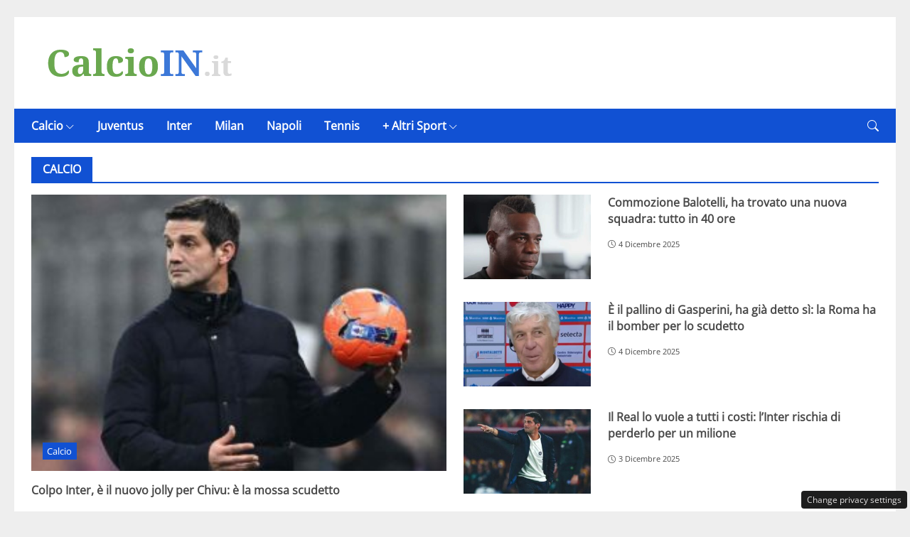

--- FILE ---
content_type: text/html; charset=UTF-8
request_url: https://calcioin.it/
body_size: 23364
content:
<!DOCTYPE html>
<html lang="it-IT" prefix="og: https://ogp.me/ns#">
<head> 

	<meta charset="UTF-8" />
	<script id="head-rendered-js" data-no-optimize="1" data-no-defer="1">/* v4 */ document.addEventListener("DOMContentLoaded",() => { document.querySelectorAll('.modal').forEach(function(modal){document.body.appendChild(modal)});window.clearText=function(field){if(field.defaultValue===field.value){field.value=''}else if(field.value===''){field.value=field.defaultValue}}
var selectors={backTop:document.getElementById('back-top')};window.addEventListener('scroll',function(){var scrollY=window.scrollY;var winWidth=window.innerWidth;if(selectors.backTop){if(scrollY>100){selectors.backTop.style.display='block';selectors.backTop.style.opacity='1';selectors.backTop.style.transition='opacity 0.3s'}else{selectors.backTop.style.opacity='0';setTimeout(function(){if(window.scrollY<=100){selectors.backTop.style.display='none'}},300)}}});window.addEventListener('load',function(){var winWidth=window.innerWidth;var winHeight=window.innerHeight;console.log('winWidth-'+winWidth);console.log('winHeight-'+winHeight)});var lazyImagesAllDevice=[].slice.call(document.querySelectorAll('.img-fluid.lazyattachment_alldevice'));let lazyImageAllDeviceObserver=new IntersectionObserver(function(entries,observer){entries.forEach(function(entry){if(entry.isIntersecting){let lazyImageAllDevice=entry.target;lazyImageAllDeviceDataSrcSet=lazyImageAllDevice.getAttribute('data-srcset');lazyImageAllDevice.srcset=lazyImageAllDeviceDataSrcSet;lazyImageAllDevice.src=lazyImageAllDevice.dataset.src;lazyImageAllDevice.classList.remove('lazyattachment_alldevice');lazyImageAllDeviceObserver.unobserve(lazyImageAllDevice)}})});lazyImagesAllDevice.forEach(function(lazyImageAllDevice){lazyImageAllDeviceObserver.observe(lazyImageAllDevice)});var lazyImagesMinXS=[].slice.call(document.querySelectorAll('.img-fluid.lazyattachment_min_xs'));let lazyImageMinXSObserver=new IntersectionObserver(function(entries,observer){entries.forEach(function(entry){if(window.innerWidth>=480){if(entry.isIntersecting){let lazyImageMinXS=entry.target;lazyImageMinXSDataSrcSet=lazyImageMinXS.getAttribute('data-srcset');lazyImageMinXS.srcset=lazyImageMinXSDataSrcSet;lazyImageMinXS.src=lazyImageMinXS.dataset.src;lazyImageMinXS.classList.remove('lazyattachment_min_xs');lazyImageMinXSObserver.unobserve(lazyImageMinXS)}}})});lazyImagesMinXS.forEach(function(lazyImageMinXS){lazyImageMinXSObserver.observe(lazyImageMinXS)});var lazyImagesMaxXS=[].slice.call(document.querySelectorAll('.img-fluid.lazyattachment_max_xs'));let lazyImageMaxXSObserver=new IntersectionObserver(function(entries,observer){entries.forEach(function(entry){if(window.innerWidth<=479){if(entry.isIntersecting){let lazyImageMaxXS=entry.target;lazyImageMaxXSDataSrcSet=lazyImageMaxXS.getAttribute('data-srcset');lazyImageMaxXS.srcset=lazyImageMaxXSDataSrcSet;lazyImageMaxXS.src=lazyImageMaxXS.dataset.src;lazyImageMaxXS.classList.remove('lazyattachment_max_xs');lazyImageMaxXSObserver.unobserve(lazyImageMaxXS)}}})});lazyImagesMaxXS.forEach(function(lazyImageMaxXS){lazyImageMaxXSObserver.observe(lazyImageMaxXS)});var lazyImagesMinXM=[].slice.call(document.querySelectorAll('.img-fluid.lazyattachment_min_xm'));let lazyImageMinXMObserver=new IntersectionObserver(function(entries,observer){entries.forEach(function(entry){if(window.innerWidth>=576){if(entry.isIntersecting){let lazyImageMinXM=entry.target;lazyImageMinXMDataSrcSet=lazyImageMinXM.getAttribute('data-srcset');lazyImageMinXM.srcset=lazyImageMinXMDataSrcSet;lazyImageMinXM.src=lazyImageMinXM.dataset.src;lazyImageMinXM.classList.remove('lazyattachment_min_xm');lazyImageMinXMObserver.unobserve(lazyImageMinXM)}}})});lazyImagesMinXM.forEach(function(lazyImageMinXM){lazyImageMinXMObserver.observe(lazyImageMinXM)});var lazyImagesMaxXM=[].slice.call(document.querySelectorAll('.img-fluid.lazyattachment_max_xm'));let lazyImageMaxXMObserver=new IntersectionObserver(function(entries,observer){entries.forEach(function(entry){if(window.innerWidth<=575){if(entry.isIntersecting){let lazyImageMaxXM=entry.target;lazyImageMaxXMDataSrcSet=lazyImageMaxXM.getAttribute('data-srcset');lazyImageMaxXM.srcset=lazyImageMaxXMDataSrcSet;lazyImageMaxXM.src=lazyImageMaxXM.dataset.src;lazyImageMaxXM.classList.remove('lazyattachment_max_xm');lazyImageMaxXMObserver.unobserve(lazyImageMaxXM)}}})});lazyImagesMaxXM.forEach(function(lazyImageMaxXM){lazyImageMaxXMObserver.observe(lazyImageMaxXM)});var lazyImagesMinSM=[].slice.call(document.querySelectorAll('.img-fluid.lazyattachment_min_sm'));let lazyImageMinSMObserver=new IntersectionObserver(function(entries,observer){entries.forEach(function(entry){if(window.innerWidth>=768){if(entry.isIntersecting){let lazyImageMinSM=entry.target;lazyImageMinSMDataSrcSet=lazyImageMinSM.getAttribute('data-srcset');lazyImageMinSM.srcset=lazyImageMinSMDataSrcSet;lazyImageMinSM.src=lazyImageMinSM.dataset.src;lazyImageMinSM.classList.remove('lazyattachment_min_sm');lazyImageMinSMObserver.unobserve(lazyImageMinSM)}}})});lazyImagesMinSM.forEach(function(lazyImageMinSM){lazyImageMinSMObserver.observe(lazyImageMinSM)});var lazyImagesMaxSM=[].slice.call(document.querySelectorAll('.img-fluid.lazyattachment_max_sm'));let lazyImageMaxSMObserver=new IntersectionObserver(function(entries,observer){entries.forEach(function(entry){if(window.innerWidth<=767){if(entry.isIntersecting){let lazyImageMaxSM=entry.target;lazyImageMaxSMDataSrcSet=lazyImageMaxSM.getAttribute('data-srcset');lazyImageMaxSM.srcset=lazyImageMaxSMDataSrcSet;lazyImageMaxSM.src=lazyImageMaxSM.dataset.src;lazyImageMaxSM.classList.remove('lazyattachment_max_sm');lazyImageMaxSMObserver.unobserve(lazyImageMaxSM)}}})});lazyImagesMaxSM.forEach(function(lazyImageMaxSM){lazyImageMaxSMObserver.observe(lazyImageMaxSM)});var lazyImagesMinMD=[].slice.call(document.querySelectorAll('.img-fluid.lazyattachment_min_md'));let lazyImageMinMDObserver=new IntersectionObserver(function(entries,observer){entries.forEach(function(entry){if(window.innerWidth>=1025){if(entry.isIntersecting){let lazyImageMinMD=entry.target;lazyImageMinMDDataSrcSet=lazyImageMinMD.getAttribute('data-srcset');lazyImageMinMD.srcset=lazyImageMinMDDataSrcSet;lazyImageMinMD.src=lazyImageMinMD.dataset.src;lazyImageMinMD.classList.remove('lazyattachment_min_md');lazyImageMinMDObserver.unobserve(lazyImageMinMD)}}})});lazyImagesMinMD.forEach(function(lazyImageMinMD){lazyImageMinMDObserver.observe(lazyImageMinMD)});var lazyImagesMaxMD=[].slice.call(document.querySelectorAll('.img-fluid.lazyattachment_max_md'));let lazyImageMaxMDObserver=new IntersectionObserver(function(entries,observer){entries.forEach(function(entry){if(window.innerWidth<=1024){if(entry.isIntersecting){let lazyImageMaxMD=entry.target;lazyImageMaxMDDataSrcSet=lazyImageMaxMD.getAttribute('data-srcset');lazyImageMaxMD.srcset=lazyImageMaxMDDataSrcSet;lazyImageMaxMD.src=lazyImageMaxMD.dataset.src;lazyImageMaxMD.classList.remove('lazyattachment_max_md');lazyImageMaxMDObserver.unobserve(lazyImageMaxMD)}}})});lazyImagesMaxMD.forEach(function(lazyImageMaxMD){lazyImageMaxMDObserver.observe(lazyImageMaxMD)});var lazyImagesMinLG=[].slice.call(document.querySelectorAll('.img-fluid.lazyattachment_min_lg'));let lazyImageMinLGObserver=new IntersectionObserver(function(entries,observer){entries.forEach(function(entry){if(window.innerWidth>=1280){if(entry.isIntersecting){let lazyImageMinLG=entry.target;lazyImageMinLGDataSrcSet=lazyImageMinLG.getAttribute('data-srcset');lazyImageMinLG.srcset=lazyImageMinLGDataSrcSet;lazyImageMinLG.src=lazyImageMinLG.dataset.src;lazyImageMinLG.classList.remove('lazyattachment_min_lg');lazyImageMinLGObserver.unobserve(lazyImageMinLG)}}})});lazyImagesMinLG.forEach(function(lazyImageMinLG){lazyImageMinLGObserver.observe(lazyImageMinLG)});var lazyImagesMaxLG=[].slice.call(document.querySelectorAll('.img-fluid.lazyattachment_max_lg'));let lazyImageMaxLGObserver=new IntersectionObserver(function(entries,observer){entries.forEach(function(entry){if(window.innerWidth<=1279){if(entry.isIntersecting){let lazyImageMaxLG=entry.target;lazyImageMaxLGDataSrcSet=lazyImageMaxLG.getAttribute('data-srcset');lazyImageMaxLG.srcset=lazyImageMaxLGDataSrcSet;lazyImageMaxLG.src=lazyImageMaxLG.dataset.src;lazyImageMaxLG.classList.remove('lazyattachment_max_lg');lazyImageMaxLGObserver.unobserve(lazyImageMaxLG)}}})});lazyImagesMaxLG.forEach(function(lazyImageMaxLG){lazyImageMaxLGObserver.observe(lazyImageMaxLG)});if(window.innerWidth>=480){var xs=document.createElement('link');xs.rel='stylesheet';xs.href='https://calcioin.it/wp-content/themes/newstoobee/assets/css/breakpoint/xs-min-480.css';xs.media='screen and (min-width: 480px)';xs.type='text/css';document.getElementsByTagName('head')[0].appendChild(xs)}
if(window.innerWidth>=576){var xm=document.createElement('link');xm.rel='stylesheet';xm.href='https://calcioin.it/wp-content/themes/newstoobee/assets/css/breakpoint/xm-min-576.css';xm.media='screen and (min-width: 576px)';xm.type='text/css';document.getElementsByTagName('head')[0].appendChild(xm)}
if(window.innerWidth>=768){var sm=document.createElement('link');sm.rel='stylesheet';sm.href='https://calcioin.it/wp-content/themes/newstoobee/assets/css/breakpoint/sm-min-768.css';sm.media='screen and (min-width: 768px)';sm.type='text/css';document.getElementsByTagName('head')[0].appendChild(sm)}
if(window.innerWidth>=1025){var md=document.createElement('link');md.rel='stylesheet';md.href='https://calcioin.it/wp-content/themes/newstoobee/assets/css/breakpoint/md-min-1025.css';md.media='screen and (min-width: 1025px)';md.type='text/css';document.getElementsByTagName('head')[0].appendChild(md)}
if(window.innerWidth>=1280){var lg=document.createElement('link');lg.rel='stylesheet';lg.href='https://calcioin.it/wp-content/themes/newstoobee/assets/css/breakpoint/lg-min-1280.css';lg.media='screen and (min-width: 1280px)';lg.type='text/css';document.getElementsByTagName('head')[0].appendChild(lg)}
if(window.innerWidth>=1440){var xl=document.createElement('link');xl.rel='stylesheet';xl.href='https://calcioin.it/wp-content/themes/newstoobee/assets/css/breakpoint/xl-min-1440.css';xl.media='screen and (min-width: 1440px)';xl.type='text/css';document.getElementsByTagName('head')[0].appendChild(xl)}
if(window.innerWidth>=1600){var xxl=document.createElement('link');xxl.rel='stylesheet';xxl.href='https://calcioin.it/wp-content/themes/newstoobee/assets/css/breakpoint/xxl-min-1600.css';xxl.media='screen and (min-width: 1600px)';xxl.type='text/css';document.getElementsByTagName('head')[0].appendChild(xxl)};var bsiconsAdded=!1;window.onscroll=function(){if(window.scrollY>100&&!bsiconsAdded){var bsicons=document.createElement('link');bsicons.rel='stylesheet';bsicons.href='https://calcioin.it/wp-content/themes/newstoobee/assets/css/lib/bootstrap-icons.min.css';bsicons.media='screen';bsicons.type='text/css';document.getElementsByTagName('head')[0].appendChild(bsicons);bsiconsAdded=!0}}});</script><style id="_get_critical_css">:root{--background-body:#eeeeee;--background-container:#ffffff;--background-header:#ffffff;--background-menu:#1151d3;--color-item-menu:#ffffff;--background-menu-mobile:#ffffff;--color-item-menu-mobile:#1151d3;--background-label-section:#1151d3;--color-label-section:#ffffff;--background-label-category:#1151d3;--color-label-category:#ffffff;--color-titles:#4a4a4a;--color-contents:#4a4a4a;--background-cta:#ffffff;--border-cta:#e6e6e6;--color-cta:#4a4a4a;--background-cta-hover:#1151d3;--color-cta-hover:#ffffff;--background-prefooter:#202020;--color-prefooter:#ffffff;--background-footer:#000000;--color-footer:#ffffff}.no_critical{content-visibility:auto;contain-intrinsic-size:1px 1000px}@font-face{font-family:'Roboto-Bold';src:url(https://calcioin.it/wp-content/themes/newstoobee/assets/fonts/roboto/Roboto-Bold.woff2) format('woff2'),url(https://calcioin.it/wp-content/themes/newstoobee/assets/fonts/roboto/Roboto-Bold.woff) format('woff');font-weight:700;font-style:normal;font-display:swap}@font-face{font-family:'OpenSans-Regular';src:url(https://calcioin.it/wp-content/themes/newstoobee/assets/fonts/opensans/OpenSans-Regular.woff2) format('woff2'),url(https://calcioin.it/wp-content/themes/newstoobee/assets/fonts/opensans/OpenSans-Regular.woff) format('woff');font-weight:400;font-style:normal;font-display:swap}@font-face{font-display:block;font-family:bootstrap-icons;src:url(https://calcioin.it/wp-content/themes/newstoobee/assets/fonts/bootstrap-icons.woff2) format('woff2'),url(https://calcioin.it/wp-content/themes/newstoobee/assets/fonts/bootstrap-icons.woff) format('woff')}.bi::before,[class*=" bi-"]::before,[class^=bi-]::before{display:inline-block;font-family:bootstrap-icons!important;font-style:normal;font-weight:400!important;font-variant:normal;text-transform:none;line-height:1;vertical-align:-.125em;-webkit-font-smoothing:antialiased;-moz-osx-font-smoothing:grayscale}.bi-list::before{content:"\f479"}.bi-x::before{content:"\f62a"}.bi-instagram::before{content:"\f437"}.bi-linkedin::before{content:"\f472"}.bi-facebook::before{content:"\f344"}.bi-youtube::before{content:"\F62B"}.bi-twitter-x::before{content:"\F8DB"}.bi-person-circle::before{content:"\f4d7"}.bi-clock::before{content:"\f293"}.bi-search::before{content:"\f52a"}.bi-chevron-down::before{content:"\f282"}.bi-chevron-left::before{content:"\f284"}.bi-chevron-right::before{content:"\f285"}:root{--bs-breakpoint-xxs:0;--bs-breakpoint-xs:480px;--bs-breakpoint-xm:576px;--bs-breakpoint-sm:768px;--bs-breakpoint-md:1025px;--bs-breakpoint-lg:1280px;--bs-breakpoint-xl:1440px;--bs-breakpoint-xxl:1600px}.clearfix::after{display:block;clear:both;content:""}.clear{clear:both;display:block;overflow:hidden;visibility:hidden;width:0;height:0}.img-fluid{max-width:100%;height:auto}.img-thumbnail{padding:.25rem;background-color:var(--bs-body-bg);border:var(--bs-border-width) solid var(--bs-border-color);border-radius:var(--bs-border-radius);max-width:100%;height:auto}.figure-caption{font-size:.875em;color:var(--bs-secondary-color)}.container,.container-fluid,.container-xm,.container-sm,.container-md,.container-lg,.container-xl,.container-xxl{--bs-gutter-x:1.5rem;--bs-gutter-y:0;width:100%;padding-right:calc(var(--bs-gutter-x) * .5);padding-left:calc(var(--bs-gutter-x) * .5);margin-right:auto;margin-left:auto}.container-fluid.no-padding{padding-left:0;padding-right:0}.container-boxed,.container-boxed-xm,.container-boxed-sm,.container-boxed-md,.container-boxed-lg,.container-boxed-xl,.container-boxed-xxl{--bs-gutter-x:1.5rem;--bs-gutter-y:0;width:100%;padding-right:calc(var(--bs-gutter-x) * .5);padding-left:calc(var(--bs-gutter-x) * .5);margin-right:auto;margin-left:auto}.row{--bs-gutter-x:1.5rem;--bs-gutter-y:0;display:flex;flex-wrap:wrap;margin-top:calc(-1 * var(--bs-gutter-y));margin-right:calc(-.5 * var(--bs-gutter-x));margin-left:calc(-.5 * var(--bs-gutter-x))}.row>*{box-sizing:border-box;flex-shrink:0;width:100%;max-width:100%;padding-right:calc(var(--bs-gutter-x) * .5);padding-left:calc(var(--bs-gutter-x) * .5);margin-top:var(--bs-gutter-y)}.col{flex:1 0 0%}.row-cols-auto>*{flex:0 0 auto;width:auto}.row-cols-1>*{flex:0 0 auto;width:100%}.row-cols-2>*{flex:0 0 auto;width:50%}.row-cols-3>*{flex:0 0 auto;width:33.3333333333%}.row-cols-4>*{flex:0 0 auto;width:25%}.row-cols-5>*{flex:0 0 auto;width:20%}.row-cols-6>*{flex:0 0 auto;width:16.6666666667%}.col-auto{flex:0 0 auto;width:auto}.col-1{flex:0 0 8.33333333%;width:8.33333333%;max-width:8.33333333%}.col-2{flex:0 0 16.66666667%;width:16.66666667%;max-width:16.66666667%}.col-3{flex:0 0 25%;width:25%;max-width:25%}.col-4{flex:0 0 33.33333333%;width:33.33333333%;max-width:33.33333333%}.col-5{flex:0 0 41.66666667%;width:41.66666667%;max-width:41.66666667%}.col-6{flex:0 0 50%;width:50%;max-width:50%}.col-7{flex:0 0 58.33333333%;width:58.33333333%;width:58.33333333%}.col-8{flex:0 0 66.66666667%;width:66.66666667%;width:66.66666667%}.col-9{flex:0 0 75%;width:75%;width:75%}.col-10{flex:0 0 83.33333333%;width:83.33333333%;max-width:83.33333333%}.col-11{flex:0 0 91.66666667%;width:91.66666667%;max-width:91.66666667%}.col-12{flex:0 0 100%;width:100%;max-width:100%}.offset-1{margin-left:8.33333333%}.offset-2{margin-left:16.66666667%}.offset-3{margin-left:25%}.offset-4{margin-left:33.33333333%}.offset-5{margin-left:41.66666667%}.offset-6{margin-left:50%}.offset-7{margin-left:58.33333333%}.offset-8{margin-left:66.66666667%}.offset-9{margin-left:75%}.offset-10{margin-left:83.33333333%}.offset-11{margin-left:91.66666667%}.g-0,.gx-0{--bs-gutter-x:0}.g-0,.gy-0{--bs-gutter-y:0}.g-1,.gx-1{--bs-gutter-x:0.25rem}.g-1,.gy-1{--bs-gutter-y:0.25rem}.g-2,.gx-2{--bs-gutter-x:0.5rem}.g-2,.gy-2{--bs-gutter-y:0.5rem}.g-3,.gx-3{--bs-gutter-x:1rem}.g-3,.gy-3{--bs-gutter-y:1rem}.g-4,.gx-4{--bs-gutter-x:1.5rem}.g-4,.gy-4{--bs-gutter-y:1.5rem}.g-5,.gx-5{--bs-gutter-x:3rem}.g-5,.gy-5{--bs-gutter-y:3rem}@media (min-width:1025px){.offcanvas{display:none!important}}@media (max-width:1024px){.offcanvas{visibility:hidden;opacity:0;height:0;width:0}.offcanvas.show{height:auto;opacity:1}}hr{margin:1rem 0;color:inherit;border:0;border-top:var(--bs-border-width) solid;opacity:.25}.hr{overflow:hidden;margin:30px 0;height:1px;background:#eee;font-size:0;line-height:0}.sm_hr{overflow:hidden;margin:20px 0;height:1px;background:#ddd;font-size:0;line-height:0}.vr{display:inline-block;align-self:stretch;width:1px;min-height:1em;background-color:currentcolor;opacity:.25}.fade{transition:opacity .15s linear}@media (prefers-reduced-motion:reduce){.fade{transition:none}}.fade:not(.show){opacity:0}.collapse:not(.show){display:none}.collapsing{height:0;overflow:hidden;transition:height .35s ease}@media (prefers-reduced-motion:reduce){.collapsing{transition:none}}.collapsing.collapse-horizontal{width:0;height:auto;transition:width .35s ease}@media (prefers-reduced-motion:reduce){.collapsing.collapse-horizontal{transition:none}}@media (min-width:480px){.col-xs{flex:1 0 0%}.col-xs-auto{flex:0 0 auto;width:auto}.col-xs-1{flex:0 0 8.33333333%!important;width:8.33333333%!important;max-width:8.33333333%!important}.col-xs-2{flex:0 0 16.66666667%!important;width:16.66666667%!important;max-width:16.66666667%!important}.col-xs-3{flex:0 0 25%;width:25%;max-width:25%}.col-xs-4{flex:0 0 33.33333333%!important;width:33.33333333%!important;max-width:33.33333333%!important}.col-xs-5{flex:0 0 41.66666667%!important;width:41.66666667%!important;max-width:41.66666667%!important}.col-xs-6{flex:0 0 50%!important;width:50%!important;max-width:50%!important}.col-xs-7{flex:0 0 58.33333333%!important;width:58.33333333%!important;width:58.33333333%!important}.col-xs-8{flex:0 0 66.66666667%!important;width:66.66666667%!important;width:66.66666667%!important}.col-xs-9{flex:0 0 75%!important;width:75%!important;width:75%!important}.col-xs-10{flex:0 0 83.33333333%!important;width:83.33333333%!important;max-width:83.33333333%!important}.col-xs-11{flex:0 0 91.66666667%!important;width:91.66666667%!important;max-width:91.66666667%!important}.col-xs-12{flex:0 0 100%!important;width:100%!important;max-width:100%!important}.offset-xs-0{margin-left:0}.offset-xs-1{margin-left:8.33333333%}.offset-xs-2{margin-left:16.66666667%}.offset-xs-3{margin-left:25%}.offset-xs-4{margin-left:33.33333333%}.offset-xs-5{margin-left:41.66666667%}.offset-xs-6{margin-left:50%}.offset-xs-7{margin-left:58.33333333%}.offset-xs-8{margin-left:66.66666667%}.offset-xs-9{margin-left:75%}.offset-xs-10{margin-left:83.33333333%}.offset-xs-11{margin-left:91.66666667%}}@media (min-width:576px){.container,.container-xm{max-width:540px}}@media (min-width:576px){.container-boxed,.container-boxed-xm,.container-boxed-sm,.container-boxed-md,.container-boxed-lg,.container-boxed-xl,.container-boxed-xxl{max-width:540px}}@media (min-width:576px){.col-xm{flex:1 0 0%}.col-xm-auto{flex:0 0 auto;width:auto}.col-xm-1{flex:0 0 8.33333333%!important;width:8.33333333%!important;max-width:8.33333333%!important}.col-xm-2{flex:0 0 16.66666667%!important;width:16.66666667%!important;max-width:16.66666667%!important}.col-xm-3{flex:0 0 25%;width:25%;max-width:25%}.col-xm-4{flex:0 0 33.33333333%!important;width:33.33333333%!important;max-width:33.33333333%!important}.col-xm-5{flex:0 0 41.66666667%!important;width:41.66666667%!important;max-width:41.66666667%!important}.col-xm-6{flex:0 0 50%!important;width:50%!important;max-width:50%!important}.col-xm-7{flex:0 0 58.33333333%!important;width:58.33333333%!important;width:58.33333333%!important}.col-xm-8{flex:0 0 66.66666667%!important;width:66.66666667%!important;width:66.66666667%!important}.col-xm-9{flex:0 0 75%!important;width:75%!important;width:75%!important}.col-xm-10{flex:0 0 83.33333333%!important;width:83.33333333%!important;max-width:83.33333333%!important}.col-xm-11{flex:0 0 91.66666667%!important;width:91.66666667%!important;max-width:91.66666667%!important}.col-xm-12{flex:0 0 100%!important;width:100%!important;max-width:100%!important}.offset-xm-0{margin-left:0}.offset-xm-1{margin-left:8.33333333%}.offset-xm-2{margin-left:16.66666667%}.offset-xm-3{margin-left:25%}.offset-xm-4{margin-left:33.33333333%}.offset-xm-5{margin-left:41.66666667%}.offset-xm-6{margin-left:50%}.offset-xm-7{margin-left:58.33333333%}.offset-xm-8{margin-left:66.66666667%}.offset-xm-9{margin-left:75%}.offset-xm-10{margin-left:83.33333333%}.offset-xm-11{margin-left:91.66666667%}}@media (min-width:768px){.container,.container-xm,.container-sm{max-width:750px}}@media (min-width:768px){.container-boxed,.container-boxed-sm,.container-boxed-md,.container-boxed-lg,.container-boxed-xl,.container-boxed-xxl{max-width:750px}}@media (min-width:768px){.col-sm{flex:1 0 0%}.col-sm-auto{flex:0 0 auto;width:auto}.col-sm-1{flex:0 0 8.33333333%!important;width:8.33333333%!important;max-width:8.33333333%!important}.col-sm-2{flex:0 0 16.66666667%!important;width:16.66666667%!important;max-width:16.66666667%!important}.col-sm-3{flex:0 0 25%;width:25%;max-width:25%}.col-sm-4{flex:0 0 33.33333333%!important;width:33.33333333%!important;max-width:33.33333333%!important}.col-sm-5{flex:0 0 41.66666667%!important;width:41.66666667%!important;max-width:41.66666667%!important}.col-sm-6{flex:0 0 50%!important;width:50%!important;max-width:50%!important}.col-sm-7{flex:0 0 58.33333333%!important;width:58.33333333%!important;width:58.33333333%!important}.col-sm-8{flex:0 0 66.66666667%!important;width:66.66666667%!important;width:66.66666667%!important}.col-sm-9{flex:0 0 75%!important;width:75%!important;width:75%!important}.col-sm-10{flex:0 0 83.33333333%!important;width:83.33333333%!important;max-width:83.33333333%!important}.col-sm-11{flex:0 0 91.66666667%!important;width:91.66666667%!important;max-width:91.66666667%!important}.col-sm-12{flex:0 0 100%!important;width:100%!important;max-width:100%!important}.offset-sm-0{margin-left:0}.offset-sm-1{margin-left:8.33333333%}.offset-sm-2{margin-left:16.66666667%}.offset-sm-3{margin-left:25%}.offset-sm-4{margin-left:33.33333333%}.offset-sm-5{margin-left:41.66666667%}.offset-sm-6{margin-left:50%}.offset-sm-7{margin-left:58.33333333%}.offset-sm-8{margin-left:66.66666667%}.offset-sm-9{margin-left:75%}.offset-sm-10{margin-left:83.33333333%}.offset-sm-11{margin-left:91.66666667%}}@media (min-width:1025px){.container,.container-xm,.container-sm,.container-md{max-width:1000px}}@media (min-width:1025px){.container-boxed,.container-boxed-md,.container-boxed-lg,.container-boxed-xl,.container-boxed-xxl{max-width:1000px}}@media (min-width:1025px){.col-md{flex:1 0 0%}.col-md-auto{flex:0 0 auto;width:auto}.col-md-1{flex:0 0 8.33333333%!important;width:8.33333333%!important;max-width:8.33333333%!important}.col-md-2{flex:0 0 16.66666667%!important;width:16.66666667%!important;max-width:16.66666667%!important}.col-md-3{flex:0 0 25%;width:25%;max-width:25%}.col-md-4{flex:0 0 33.33333333%!important;width:33.33333333%!important;max-width:33.33333333%!important}.col-md-5{flex:0 0 41.66666667%!important;width:41.66666667%!important;max-width:41.66666667%!important}.col-md-6{flex:0 0 50%!important;width:50%!important;max-width:50%!important}.col-md-7{flex:0 0 58.33333333%!important;width:58.33333333%!important;width:58.33333333%!important}.col-md-8{flex:0 0 66.66666667%!important;width:66.66666667%!important;width:66.66666667%!important}.col-md-9{flex:0 0 75%!important;width:75%!important;width:75%!important}.col-md-10{flex:0 0 83.33333333%!important;width:83.33333333%!important;max-width:83.33333333%!important}.col-md-11{flex:0 0 91.66666667%!important;width:91.66666667%!important;max-width:91.66666667%!important}.col-md-12{flex:0 0 100%!important;width:100%!important;max-width:100%!important}.offset-md-0{margin-left:0}.offset-md-1{margin-left:8.33333333%}.offset-md-2{margin-left:16.66666667%}.offset-md-3{margin-left:25%}.offset-md-4{margin-left:33.33333333%}.offset-md-5{margin-left:41.66666667%}.offset-md-6{margin-left:50%}.offset-md-7{margin-left:58.33333333%}.offset-md-8{margin-left:66.66666667%}.offset-md-9{margin-left:75%}.offset-md-10{margin-left:83.33333333%}.offset-md-11{margin-left:91.66666667%}}@media (min-width:1280px){.container,.container-xm,.container-sm,.container-md,.container-lg{max-width:1250px}}@media (min-width:1280px){.container-boxed,.container-boxed-lg,.container-boxed-xl,.container-boxed-xxl{max-width:1250px}}@media (min-width:1280px){.col-lg{flex:1 0 0%}.col-lg-auto{flex:0 0 auto;width:auto}.col-lg-1{flex:0 0 8.33333333%!important;width:8.33333333%!important;max-width:8.33333333%!important}.col-lg-2{flex:0 0 16.66666667%!important;width:16.66666667%!important;max-width:16.66666667%!important}.col-lg-3{flex:0 0 25%;width:25%;max-width:25%}.col-lg-4{flex:0 0 33.33333333%!important;width:33.33333333%!important;max-width:33.33333333%!important}.col-lg-5{flex:0 0 41.66666667%!important;width:41.66666667%!important;max-width:41.66666667%!important}.col-lg-6{flex:0 0 50%!important;width:50%!important;max-width:50%!important}.col-lg-7{flex:0 0 58.33333333%!important;width:58.33333333%!important;width:58.33333333%!important}.col-lg-8{flex:0 0 66.66666667%!important;width:66.66666667%!important;width:66.66666667%!important}.col-lg-9{flex:0 0 75%!important;width:75%!important;width:75%!important}.col-lg-10{flex:0 0 83.33333333%!important;width:83.33333333%!important;max-width:83.33333333%!important}.col-lg-11{flex:0 0 91.66666667%!important;width:91.66666667%!important;max-width:91.66666667%!important}.col-lg-12{flex:0 0 100%!important;width:100%!important;max-width:100%!important}.offset-lg-0{margin-left:0}.offset-lg-1{margin-left:8.33333333%}.offset-lg-2{margin-left:16.66666667%}.offset-lg-3{margin-left:25%}.offset-lg-4{margin-left:33.33333333%}.offset-lg-5{margin-left:41.66666667%}.offset-lg-6{margin-left:50%}.offset-lg-7{margin-left:58.33333333%}.offset-lg-8{margin-left:66.66666667%}.offset-lg-9{margin-left:75%}.offset-lg-10{margin-left:83.33333333%}.offset-lg-11{margin-left:91.66666667%}}@media (min-width:1440px){.container,.container-xm,.container-sm,.container-md,.container-lg,.container-xl{max-width:1410px}}@media (min-width:1440px){.container-boxed,.container-boxed-xl,.container-boxed-xxl{max-width:1410px}}@media (min-width:1440px){.col-xl{flex:1 0 0%}.col-xl-auto{flex:0 0 auto;width:auto}.col-xl-1{flex:0 0 8.33333333%!important;width:8.33333333%!important;max-width:8.33333333%!important}.col-xl-2{flex:0 0 16.66666667%!important;width:16.66666667%!important;max-width:16.66666667%!important}.col-xl-3{flex:0 0 25%;width:25%;max-width:25%}.col-xl-4{flex:0 0 33.33333333%!important;width:33.33333333%!important;max-width:33.33333333%!important}.col-xl-5{flex:0 0 41.66666667%!important;width:41.66666667%!important;max-width:41.66666667%!important}.col-xl-6{flex:0 0 50%!important;width:50%!important;max-width:50%!important}.col-xl-7{flex:0 0 58.33333333%!important;width:58.33333333%!important;width:58.33333333%!important}.col-xl-8{flex:0 0 66.66666667%!important;width:66.66666667%!important;width:66.66666667%!important}.col-xl-9{flex:0 0 75%!important;width:75%!important;width:75%!important}.col-xl-10{flex:0 0 83.33333333%!important;width:83.33333333%!important;max-width:83.33333333%!important}.col-xl-11{flex:0 0 91.66666667%!important;width:91.66666667%!important;max-width:91.66666667%!important}.col-xl-12{flex:0 0 100%!important;width:100%!important;max-width:100%!important}.offset-xl-0{margin-left:0}.offset-xl-1{margin-left:8.33333333%}.offset-xl-2{margin-left:16.66666667%}.offset-xl-3{margin-left:25%}.offset-xl-4{margin-left:33.33333333%}.offset-xl-5{margin-left:41.66666667%}.offset-xl-6{margin-left:50%}.offset-xl-7{margin-left:58.33333333%}.offset-xl-8{margin-left:66.66666667%}.offset-xl-9{margin-left:75%}.offset-xl-10{margin-left:83.33333333%}.offset-xl-11{margin-left:91.66666667%}}@media (min-width:1600px){.container,.container-xm,.container-sm,.container-md,.container-lg,.container-xl,.container-xxl{max-width:1570px}}@media (min-width:1600px){.container-boxed,.container-boxed-xxl{max-width:1570px}}@media (min-width:1600px){.col-xxl{flex:1 0 0%}.col-xxl-auto{flex:0 0 auto;width:auto}.col-xxl-1{flex:0 0 8.33333333%!important;width:8.33333333%!important;max-width:8.33333333%!important}.col-xxl-2{flex:0 0 16.66666667%!important;width:16.66666667%!important;max-width:16.66666667%!important}.col-xxl-3{flex:0 0 25%;width:25%;max-width:25%}.col-xxl-4{flex:0 0 33.33333333%!important;width:33.33333333%!important;max-width:33.33333333%!important}.col-xxl-5{flex:0 0 41.66666667%!important;width:41.66666667%!important;max-width:41.66666667%!important}.col-xxl-6{flex:0 0 50%!important;width:50%!important;max-width:50%!important}.col-xxl-7{flex:0 0 58.33333333%!important;width:58.33333333%!important;width:58.33333333%!important}.col-xxl-8{flex:0 0 66.66666667%!important;width:66.66666667%!important;width:66.66666667%!important}.col-xxl-9{flex:0 0 75%!important;width:75%!important;width:75%!important}.col-xxl-10{flex:0 0 83.33333333%!important;width:83.33333333%!important;max-width:83.33333333%!important}.col-xxl-11{flex:0 0 91.66666667%!important;width:91.66666667%!important;max-width:91.66666667%!important}.col-xxl-12{flex:0 0 100%!important;width:100%!important;max-width:100%!important}.offset-xxl-0{margin-left:0}.offset-xxl-1{margin-left:8.33333333%}.offset-xxl-2{margin-left:16.66666667%}.offset-xxl-3{margin-left:25%}.offset-xxl-4{margin-left:33.33333333%}.offset-xxl-5{margin-left:41.66666667%}.offset-xxl-6{margin-left:50%}.offset-xxl-7{margin-left:58.33333333%}.offset-xxl-8{margin-left:66.66666667%}.offset-xxl-9{margin-left:75%}.offset-xxl-10{margin-left:83.33333333%}.offset-xxl-11{margin-left:91.66666667%}}@media (min-width:480px){.lazyattachment_max_xs{display:none!important}}@media (max-width:479px){.lazyattachment_min_xs{display:none!important}}@media (min-width:576px){.lazyattachment_max_xm{display:none!important}}@media (max-width:575px){.lazyattachment_min_xm{display:none!important}}@media (min-width:768px){.lazyattachment_max_sm{display:none!important}}@media (max-width:767px){.lazyattachment_min_sm{display:none!important}}@media (min-width:1025px){.lazyattachment_max_md{display:none!important}}@media (max-width:1024px){.lazyattachment_min_md{display:none!important}}@media (min-width:1280px){.lazyattachment_max_lg{display:none!important}}@media (max-width:1279px){.lazyattachment_min_lg{display:none!important}}:root{--primario:#e80016;--approfondimenti-bg:#43bbbc;--grigio:#e6e6e6;--grigio-scuro:#404040;--perla:#f2f2f2;--nero4a:#4a4a4a;--nero555:#555555;--nero444:#444444;--nero333:#333333;--nero111:#111111;--nero:#000000;--bianco:#ffffff}html{overflow-y:scroll;overflow-y:overlay;scroll-behavior:auto}html{box-sizing:border-box;overflow-x:hidden;-webkit-text-size-adjust:100%;-ms-text-size-adjust:100%}::-webkit-scrollbar{width:5px}::-webkit-scrollbar-track{background-color:#fff0;-webkit-box-shadow:inset 0 0 4px rgb(0 0 0 / .1)}::-webkit-scrollbar-thumb{background:var(--background-label-category);border-radius:5px;-webkit-box-shadow:inset 0 0 4px rgb(0 0 0 / .5)}body{margin:0;width:100%;max-width:100%;text-rendering:optimizeLegibility;-webkit-font-smoothing:antialiased;-moz-osx-font-smoothing:grayscale;position:relative;padding:0;background-color:var(--background-body);color:var(--color-contents);font-size:1rem;line-height:1.462;font-family:'OpenSans-Regular'}@media (max-width:1024px){body{overflow-x:hidden}.main-holder{overflow:hidden}}.container{background:var(--background-container)}@media (min-width:576px){.main-holder{max-width:540px}}@media (min-width:768px){.main-holder{max-width:750px}}@media (max-width:1024px){.main-holder{padding-top:0}}@media (min-width:1025px){.main-holder{max-width:1000px}.main-holder{padding-top:1.5rem}}@media (min-width:1280px){.container{max-width:1240px;padding-left:1.5rem;padding-right:1.5rem}.main-holder{max-width:1240px}}.main-holder{z-index:1;position:relative;padding-bottom:2rem;margin-left:auto;margin-right:auto}a{color:var(--color-contents)}#wpadminbar a{color:#f0f0f1}p{margin:0 0 1rem}[id*="attachment_"],.wp-caption{max-width:100%}[id*="caption-attachment-"],.wp-caption-text,.excerpt_image{font-size:.8rem;margin-top:.5rem}img{max-width:100%;height:auto;object-fit:cover}.heading_titles{color:var(--color-titles)}.heading_1{font-family:'Roboto-Bold';font-size:clamp(1.25rem, 0.6607rem + 1.9643vw, 2.625rem)}.stickup-wrapper>.container{background-color:var(--background-header)}.nav__primary .sf-menu>.menu-item>.sub-menu,.stickup-navigation>.container,.search-form__h form button.search-form_is{background-color:var(--background-menu)}.stickup-navigation>.container{box-shadow:0 5px 5px color-mix(in srgb,var(--color-item-menu) 10%,transparent)}.search-form__h form input.search-form_it{border:none;border-bottom:1px solid var(--background-menu)}.nav__primary .sf-menu>.menu-item>.sub-menu{border:1px solid var(--color-item-menu)}.search-form__h form button.search-form_is,.header-item-hamburger #btnRespNav,.nav__primary #topnav li a,.nav__primary .sf-menu>.menu-item>.sub-menu .menu-item>a,.header-item-search>a.dropdown-toggle,.header-item-search .social_header_loop .social_item a{color:var(--color-item-menu)}.nav__primary .sf-menu>.menu-item>.sub-menu .menu-item>a:hover,.nav__primary .sf-menu>.menu-item>.sub-menu .current-menu-item>a{background-color:color-mix(in srgb,var(--color-item-menu) 20%,transparent)}.offcanvas .offcanvas-header{background-color:var(--background-header)}.offcanvas.offcanvas_menu{background-color:var(--background-menu-mobile)}.nav__hamburger ul li a,.offcanvas .btn-close{color:var(--color-item-menu-mobile)}.af_title,.af_title_sidebar{border-bottom:2px solid var(--background-label-section)}.af_title_sidebar .heading-line,.af_title .heading-line{background-color:var(--background-label-section);color:var(--color-label-section)}.af_title_sidebar__heading .heading-line{color:var(--color-label-section)}.breadcrumb>li.active,.breadcrumb>li a{color:var(--color-contents)}.post_categories a{background-color:var(--background-label-category);color:var(--color-label-category)}.home_widget article a.home_post_readmore_h,body.single .related-posts .related-posts-list .related_post_item a.related_post_readmore_h,body.archive #category_loop .category_post_item a.category_post_readmore_h{background-color:var(--background-cta);border:1px solid var(--border-cta);color:var(--color-cta)}.home_widget article a.home_post_readmore_h:hover,body.single .related-posts .related-posts-list .related_post_item a.related_post_readmore_h:hover,body.archive #category_loop .category_post_item a.category_post_readmore_h:hover{background-color:var(--background-cta-hover);border:1px solid var(--background-cta-hover);color:var(--color-cta-hover)}#home_carousel_snapjs_widget_wrap .carousel_snapjs_wrapper::-webkit-scrollbar-thumb{background:var(--background-label-category)}.widget_cta_h{background-color:var(--background-label-section);color:var(--color-label-section)}footer #footer-columns .container{background-color:var(--background-prefooter)}.nav__footer #footernav li a{color:var(--color-footer)}footer #footer-copyright .container{background-color:var(--background-footer)}.footer-copyright-wrap{color:var(--color-footer)}#back-top a span:before{background:var(--background-label-category);color:var(--color-label-category)}@media (min-width:1025px){.col_content.col-md-8{width:66.66666667%;flex:0 0 66.66666667%;max-width:66.66666667%}.col_sidebar.col-md-4{width:33.33333%;flex:0 0 33.33333%;max-width:33.33333%}}.col_sidebar{position:relative}.col_sidebar>*{contain:layout}@media (max-width:1024px){.col_content{margin-bottom:3rem}}#sticky-side{position:sticky;-webkit-position:sticky;top:2rem}.cmplz-noscroll{overflow-y:hidden}.cmplz-soft-cookiewall{backdrop-filter:blur(10px)}.modal-backdrop{--bs-backdrop-zindex:1050;--bs-backdrop-bg:#000;--bs-backdrop-opacity:0.5;position:fixed;top:0;left:0;z-index:var(--bs-backdrop-zindex);width:100vw;height:100vh;background-color:var(--bs-backdrop-bg)}.modal-backdrop.fade{opacity:0}.modal-backdrop.show{opacity:var(--bs-backdrop-opacity)}body.home section#content_main{padding:1rem 0}body:not(.home) section#content_main{padding:0 0 3rem}p img.alignright,p img.alignleft{margin-top:0}img.alignleft,div.alignleft,figure.alignleft,img.wp-post-image.attachment-thumb{float:left;margin:1em 1em 2em 0}img.alignleft{clear:left}.alignleft{float:left;margin:5px 20px 20px 0}.alignleft{display:inline;float:left;margin-right:1.5em}hr{margin:1rem 0;color:inherit;border:0;opacity:1;box-sizing:content-box;background-color:#ccc;clear:both;height:1px}.slick-slider .slick-slide:hover,.slick-slider .slick-slide:focus,.slick-slider .slick-slide:focus-visible{outline:0}.slick-slider .slick-slide a:hover,.slick-slider .slick-slide a:focus,.slick-slider .slick-slide a:focus-visible{outline:0}.slick-dots>li:only-child{display:none}.dropdown-toggle::after{display:none}.header-item-hamburger{margin-right:1rem;width:3rem;max-width:3rem}.header-item-hamburger #btnRespNav,.offcanvas .btn-close{background-color:#fff0;border:none;padding:0;font-size:2.5rem;display:block}@media (min-width:576px){.offcanvas.show.offcanvas_menu{width:375px}}@media (max-width:575px){.offcanvas.show.offcanvas_menu{width:100%}}@media (min-width:1025px){.offcanvas.offcanvas_menu .offcanvas-header{padding-top:2rem}}@media (max-width:1024px){.offcanvas.offcanvas_menu .offcanvas-header{padding-top:.6rem}.header-item-hamburger .offcanvas .logo img{width:auto;max-height:40px}}.offcanvas.offcanvas_menu .offcanvas-header{padding-left:2rem;padding-right:2rem}.offcanvas.offcanvas_menu .offcanvas-header .logo img{width:150px}.offcanvas-body{padding-left:2rem;padding-right:2rem}.nav__hamburger{margin-bottom:3rem}.nav__hamburger ul{margin:0;padding:0;list-style:none}.nav__hamburger ul li,.nav__hamburger ul li a{display:block;width:100%}.nav__hamburger ul li a{text-decoration:none;padding:.5rem 0}.socials_hamburger .socials_loop{display:-webkit-flex;display:flex;-webkit-flex-direction:row;flex-direction:row;-webkit-flex-wrap:nowrap;flex-wrap:nowrap;-webkit-align-items:center;align-items:center;-webkit-justify-content:flex-start;justify-content:flex-start}.socials_hamburger .socials_loop .hamburger_social_item:not(:last-child){margin-right:1rem}.socials_hamburger .socials_loop .hamburger_social_item a{font-size:1.5rem;text-decoration:none}.hamburger_social_connected{margin-bottom:.8rem}.section_nopadding{margin-left:-.75rem;margin-right:-.75rem;width:calc(100% + 1.5rem);padding-left:.75rem;padding-right:.75rem}.header{z-index:99;position:relative;padding:0;transition:all 500ms ease;-moz-transition:all 500ms ease;-webkit-transition:all 500ms ease;-ms-transition:all 500ms ease;-o-transition:all 500ms ease}.header .stickup_menu_holder{z-index:99}@media (min-width:1025px){.stickup-wrapper .header-item-wrapper{padding-top:1.5rem;padding-bottom:1.5rem}}@media (max-width:1024px){.stickup-wrapper .header-item-wrapper{padding:.6rem 0}}.header-item-wrapper{position:relative;display:-webkit-flex;display:flex;-webkit-flex-direction:row;flex-direction:row;-webkit-flex-wrap:nowrap;flex-wrap:nowrap;-webkit-justify-content:flex-start;justify-content:flex-start;-webkit-align-items:center;align-items:center}.search-form__h{width:100%;transform:translate(0,0);right:0;left:0;top:100%}@media (min-width:1025px){.header-item-hamburger{display:none}}@media (max-width:1024px){.header-item-nav{display:none}.dropdown-menu.show.search-form__h{width:100%;margin:0;border:none;border-radius:0;-webkit-box-shadow:0 6px 12px rgb(0 0 0 / .175);box-shadow:0 6px 12px rgb(0 0 0 / .175);padding:5px}}.header-item-search{margin-left:auto;width:2rem;max-width:2rem;display:-webkit-flex;display:flex;-webkit-justify-content:flex-end;justify-content:flex-end}.social_header_loop{display:-webkit-flex;display:flex;-webkit-justify-content:flex-end;justify-content:flex-end;margin-right:.5rem}.social_header_loop .social_item:not(:first-child){margin-left:.5rem}.search-form__h{min-width:330px;box-shadow:0 6px 12px rgb(0 0 0 / .175);padding:10px;background-color:var(--bianco)}.search-form__h form{display:-webkit-flex;display:flex;-webkit-flex-direction:row;flex-direction:row;-webkit-flex-wrap:nowrap;flex-wrap:nowrap;-webkit-justify-content:space-between;justify-content:space-between;-webkit-align-content:center;align-content:center;-webkit-align-items:stretch;align-items:stretch}.search-form__h form .search-form_item{-webkit-order:0;order:0;-webkit-flex:1 1 auto;flex:1 1 auto;-webkit-align-self:auto;align-self:auto}.search-form__h form input.search-form_it{width:100%}.search-form__h form button.search-form_is{width:36px;height:36px;border:none}.header-item-social__list{display:-webkit-flex;display:flex;-webkit-flex-direction:row;flex-direction:row;-webkit-flex-wrap:nowrap;flex-wrap:nowrap;-webkit-justify-content:flex-start;justify-content:flex-start;-webkit-align-content:center;align-content:center;-webkit-align-items:center;align-items:center}.header-item-social__list .header-social-item:not(:last-child){margin-right:10px}.nav__primary #topnav{display:-webkit-flex;display:flex;-webkit-flex-direction:row;flex-direction:row;-webkit-flex-wrap:nowrap;flex-wrap:nowrap;-webkit-justify-content:flex-start;justify-content:flex-start;-webkit-align-content:center;align-content:center;-webkit-align-items:center;align-items:center;margin:0;margin-left:-1rem;padding:0;list-style:none}.nav__primary #topnav>li>a{padding:1rem 1rem;text-decoration:none;font-size:1rem;font-weight:700;display:block;transition:all 500ms ease;-moz-transition:all 500ms ease;-webkit-transition:all 500ms ease;-ms-transition:all 500ms ease;-o-transition:all 500ms ease}.nav__primary #topnav>li>a:hover,.nav__primary #topnav>li.current-menu-ancestor>a,.nav__primary #topnav>li.current-menu-item>a{transition:all 500ms ease;-moz-transition:all 500ms ease;-webkit-transition:all 500ms ease;-ms-transition:all 500ms ease;-o-transition:all 500ms ease}.nav__primary #topnav li a i{font-size:.8rem;margin-left:.2rem}.nav__primary>.sf-menu,.nav__primary .sf-menu *{padding:0;margin:0;list-style:none}.nav__primary>.sf-menu{line-height:1;position:relative}.nav__primary>.sf-menu ul{position:absolute;top:-999em;width:10em}.nav__primary>.sf-menu ul{visibility:hidden;opacity:0;transform:translateY(-2em)}.nav__primary>.sf-menu>li,.nav__primary>.sf-menu>li a{position:relative}.nav__primary>.sf-menu>li:hover>.sub-menu{visibility:visible;opacity:1;transform:translateY(0%);transition:all 0.2s ease-in-out 0.2s,visibility 0.2s linear 0.2s,z-index 0.5s linear 0.01s;transition-delay:0.2s}.nav__primary .sf-menu>.menu-item>.sub-menu{left:0%;margin-left:0;top:100%;border:none;border-radius:0;z-index:10;width:auto;padding:0;box-shadow:0 5px 5px rgb(0 0 0 / .3)}.nav__primary .sf-menu>.menu-item>.sub-menu .menu-item{text-align:left;padding:0;position:relative}.nav__primary .sf-menu>.menu-item>.sub-menu .menu-item:not(:first-child){border-top:1px solid rgb(0 0 0 / .1)}.nav__primary .sf-menu>.menu-item>.sub-menu .menu-item>a{border:none;padding:1rem;display:block;white-space:nowrap;text-decoration:none;transition:all 500ms ease;-moz-transition:all 500ms ease;-webkit-transition:all 500ms ease;-ms-transition:all 500ms ease;-o-transition:all 500ms ease}.nav__primary .sf-menu>.menu-item>.sub-menu .menu-item>a:hover,.nav__primary .sf-menu>.menu-item>.sub-menu .current-menu-item>a{transition:all 500ms ease;-moz-transition:all 500ms ease;-webkit-transition:all 500ms ease;-ms-transition:all 500ms ease;-o-transition:all 500ms ease}.af_title{margin-bottom:1rem}.af_title__heading{margin-top:0;margin-bottom:0}.af_title_sidebar .heading-line,.af_title .heading-line{padding:.5rem 1rem;font-weight:700;line-height:1.2;display:inline-block;text-transform:uppercase}.af_title .heading-line{font-size:1rem}.af_title_sidebar{margin-bottom:1rem}.af_title_sidebar__heading{margin-bottom:0}.af_title_sidebar__heading .heading-line{font-size:.875rem;padding:.5rem 1rem;line-height:1.2;display:inline-block;text-transform:uppercase}.widget-homepage{margin-bottom:2rem}.breadcrumb{margin:0;padding:0;list-style:none;margin-left:-.3rem}.breadcrumb>li{display:inline-block}.breadcrumb>li.active,.breadcrumb>li a{padding:0 .3rem;text-decoration:none;font-size:.875rem}section#breadcrumbs{border-bottom:1px solid var(--grigio);padding:.7rem 0;margin-bottom:1.5rem}article a{text-decoration:none}figure.thumb_overlay{position:relative}.post_categories{display:-webkit-flex;display:flex;-webkit-flex-direction:row;flex-direction:row;-webkit-flex-wrap:nowrap;flex-wrap:nowrap;-webkit-justify-content:flex-start;justify-content:flex-start;-webkit-align-items:center;align-items:center;gap:1rem;margin-bottom:1rem}.post_categories a{padding:.2rem .4rem;font-size:.8rem}.single_post_title{margin-bottom:1rem}.widget-sidebar article{margin-bottom:.5rem}.widget-sidebar .post_title__heading{margin-top:0;margin-bottom:.5rem}body.archive .category_title__heading,.single_post_title__heading{margin-top:0;margin-bottom:0}body.single .post_thumb,body.single .post_holder .post_thumb{margin-bottom:1rem}body.archive .category_title{margin-bottom:2rem}body.archive .category_description{font-weight:700}.post_content a:not(.text-decoration-none){color:var(--nero);text-decoration:underline;text-underline-offset:3px}.post_meta{font-size:.8rem;margin-bottom:1rem}.post_meta .post_meta__inner{display:-webkit-flex;display:flex;-webkit-flex-direction:row;flex-direction:row;-webkit-flex-wrap:nowrap;flex-wrap:nowrap;-webkit-justify-content:flex-start;justify-content:flex-start;-webkit-align-content:center;align-content:center;-webkit-align-items:center;align-items:center}.post_meta .post_meta__inner .post_meta_separator{padding:0 .5rem}.post_meta .post_meta__inner .post_meta_author .author_icon,.post_meta .post_meta__inner .post_meta_date .date_icon{margin-right:.3rem}body.single .post_content h2,body.single .post_content h3,body.single .post_content h4,body.single .post_content h5,body.single .post_content h6{margin-top:1.5rem;margin-bottom:.6rem}.latest-posts article:not(:last-child){margin-bottom:.5rem;padding-bottom:.5rem;border-bottom:1px solid rgb(0 0 0 / .1)}.latest-posts p.latest_title{margin-bottom:0;font-weight:700;font-size:.875rem}body.archive #category_loop.category_loop_grid .category_post_item{margin-bottom:1.5rem}body.archive #category_loop.category_loop_list .category_post_item{margin-bottom:3rem}@media (min-width:1025px){#home_onebig_twosmall_posts_container article:nth-of-type(1),.home_widget .home_dual_posts_block article,.home_widget .col_foursmall article:not(:last-child){margin-bottom:1rem}#home_grid_onebig_foursmall_widget_wrap .col_foursmall .col_post:nth-of-type(1) article,#home_grid_onebig_foursmall_widget_wrap .col_foursmall .col_post:nth-of-type(2) article{margin-bottom:1rem}}@media (max-width:1024px){.home_widget article{margin-bottom:1rem}#home_grid_onebig_foursmall_widget_wrap .col_foursmall .col_post:not(:last-child) article{margin-bottom:1rem}}.home_widget article .home_post_thumb,.home_widget article figure,body.archive #category_loop .category_post_item .category_post_thumb,body.archive #category_loop .category_post_item figure{position:relative}.home_widget article .home_post_thumb,body.archive #category_loop .category_post_item .category_post_thumb{margin-bottom:1rem}.home_widget article .home_post_thumb a.post_link,body.archive #category_loop .category_post_item .category_post_thumb a.post_link{position:absolute;width:100%;height:100%;top:0;left:0;z-index:1}.home_widget article figure .post_categories,body.archive #category_loop .category_post_item figure .post_categories{position:absolute;bottom:1rem;left:1rem;right:1rem;margin-bottom:0;z-index:2}.home_widget article .post_title__heading.home_post_title__heading,body.archive #category_loop .category_post_item .post_title__heading.category_post_title__heading{margin-top:0;margin-bottom:1rem}.home_widget article .post_title__heading.home_post_title__heading,.home_widget article .post_title__heading.home_post_title__heading a,body.archive #category_loop .category_post_item .post_title__heading.category_post_title__heading,body.archive #category_loop .category_post_item .post_title__heading.category_post_title__heading a{font-size:1rem;font-weight:700}.home_widget article .home_post_meta,body.archive #category_loop .category_post_item .category_post_meta{font-size:.7rem;margin-bottom:.5rem}.home_widget article .home_post_meta .home_post_meta__inner,body.archive #category_loop .category_post_item .category_post_meta .category_post_meta__inner{-webkit-flex-wrap:wrap;flex-wrap:wrap}.home_widget article .home_post_meta .home_post_meta_author,.home_widget article .home_post_meta .home_post_meta_date,body.archive #category_loop .category_post_item .category_post_meta .category_post_meta_author,body.archive #category_loop .category_post_item .category_post_meta .category_post_meta_date{margin-bottom:.3rem}.home_widget article .home_post_meta .home_post_meta_author,body.archive #category_loop .category_post_item .category_post_meta .category_post_meta_author{margin-right:.5rem}.home_widget article a.home_post_readmore_h,body.archive #category_loop .category_post_item a.category_post_readmore_h{display:block;max-width:max-content;padding:.3rem .6rem;font-size:.8rem;text-decoration:none;font-weight:700;transition:all 500ms ease;-moz-transition:all 500ms ease;-webkit-transition:all 500ms ease;-ms-transition:all 500ms ease;-o-transition:all 500ms ease}.home_widget article a.home_post_readmore_h:hover,body.archive #category_loop .category_post_item a.category_post_readmore_h:hover{transition:all 500ms ease;-moz-transition:all 500ms ease;-webkit-transition:all 500ms ease;-ms-transition:all 500ms ease;-o-transition:all 500ms ease}.widget_cta_h{display:block;width:100%;text-align:center;margin-top:1rem;padding:.3rem .6rem;font-size:.8rem;text-decoration:none;font-weight:700;transition:all 500ms ease;-moz-transition:all 500ms ease;-webkit-transition:all 500ms ease;-ms-transition:all 500ms ease;-o-transition:all 500ms ease}.widget_cta_h:hover{transition:all 500ms ease;-moz-transition:all 500ms ease;-webkit-transition:all 500ms ease;-ms-transition:all 500ms ease;-o-transition:all 500ms ease}body.archive .col_pagination{margin-top:2rem}#home_grid_four_widget_wrap .grid_posts{column-gap:1.5rem;display:grid;grid-template-columns:repeat(2,minmax(0,1fr));row-gap:1.5rem}@media (max-width:1024px){#home_grid_four_widget_wrap .grid_posts{grid-template-columns:1fr}}#home_grid_four_widget_wrap .grid_posts article{display:flex;align-items:stretch}#home_grid_four_widget_wrap .grid_posts article .home_post_desc{align-items:flex-start;display:flex;flex-direction:column;flex-grow:1;flex-shrink:1;padding:.5rem 1rem;background-color:#f7f8f9}#home_grid_four_widget_wrap .grid_posts article .home_post_thumb{flex-grow:1;flex-shrink:0;height:100%;max-width:50%;margin-bottom:0}#home_grid_four_widget_wrap .grid_posts article .home_post_thumb img{object-fit:cover;display:block}#home_grid_four_widget_wrap .grid_posts article .home_post_thumb figure,#home_grid_four_widget_wrap .grid_posts article .home_post_thumb figure img{height:100%}#home_carousel_snapjs_widget_wrap{position:relative;overflow:hidden}#home_carousel_snapjs_widget_wrap .carousel_snapjs_wrapper{display:flex;overflow-x:auto;scroll-snap-type:x mandatory;scroll-behavior:smooth;-ms-overflow-style:none;gap:1.5rem}@media (min-width:1025px){#home_carousel_snapjs_widget_wrap .carousel_snapjs_wrapper{scrollbar-width:none}#home_carousel_snapjs_widget_wrap .carousel_snapjs_wrapper::-webkit-scrollbar{display:none}}@media (max-width:1025px){#home_carousel_snapjs_widget_wrap .carousel_snapjs_wrapper{padding-bottom:.5rem}#home_carousel_snapjs_widget_wrap .carousel_snapjs_wrapper::-webkit-scrollbar{height:5px}#home_carousel_snapjs_widget_wrap .carousel_snapjs_wrapper::-webkit-scrollbar-thumb{border-radius:5px;-webkit-box-shadow:inset 0 0 4px rgb(0 0 0 / .5)}#home_carousel_snapjs_widget_wrap .carousel_snapjs_wrapper::-webkit-scrollbar-track{background-color:#fff0;-webkit-box-shadow:inset 0 0 4px rgb(0 0 0 / .1)}}#home_carousel_snapjs_widget_wrap .carousel_snapjs_wrapper article{scroll-snap-align:start;scroll-snap-stop:always;position:relative;flex-shrink:0}#home_carousel_snapjs_widget_wrap .carousel-nav{position:absolute;top:50%;transform:translateY(-50%);background:rgb(255 255 255 / .7);border:none;cursor:pointer;display:none;align-items:center;justify-content:center;color:#333;transition:all 0.3s ease;z-index:10;box-shadow:0 4px 12px rgb(0 0 0 / .15);width:2rem;height:2rem;border-radius:0;font-size:1rem}#home_carousel_snapjs_widget_wrap .carousel-nav:hover{background:rgb(255 255 255)}#home_carousel_snapjs_widget_wrap .carousel-nav.prev{left:0}#home_carousel_snapjs_widget_wrap .carousel-nav.next{right:0}#home_carousel_snapjs_widget_wrap .carousel-indicators{display:flex;justify-content:center;gap:8px;margin-top:1.5rem}#home_carousel_snapjs_widget_wrap .indicator{width:.8rem;height:.8rem;border-radius:100%;background:rgb(0 0 0 / .3);cursor:pointer;transition:all 0.3s ease;border:none}#home_carousel_snapjs_widget_wrap .indicator.active{background:#667eea}#home_carousel_snapjs_widget_wrap .indicator:hover{background:rgb(0 0 0 / .6)}#home_carousel_snapjs_widget_wrap .carousel_snapjs_wrapper article,#home_carousel_snapjs_widget_wrap .carousel_snapjs_wrapper article .post_thumb{margin-bottom:0}#home_carousel_snapjs_widget_wrap .carousel_snapjs_wrapper article .post_desc .post_title,#home_carousel_snapjs_widget_wrap .carousel_snapjs_wrapper article .post_desc .post_title *,#home_carousel_snapjs_widget_wrap .carousel_snapjs_wrapper article .post_desc .post_meta,#home_carousel_snapjs_widget_wrap .carousel_snapjs_wrapper article .post_desc .post_meta *{color:var(--bianco)}@media (min-width:1025px){#home_carousel_snapjs_widget_wrap .carousel_snapjs_wrapper{}#home_carousel_snapjs_widget_wrap .carousel_snapjs_wrapper article{width:calc(33.3333333333% - 1rem)}#home_carousel_snapjs_widget_wrap .carousel-nav{display:flex;opacity:0}#home_carousel_snapjs_widget_wrap:hover .carousel-nav{opacity:1}}@media (min-width:768px) and (max-width:1024px){#home_carousel_snapjs_widget_wrap .carousel_snapjs_wrapper article{width:40%}}@media (max-width:767px){#home_carousel_snapjs_widget_wrap .carousel_snapjs_wrapper article{width:80%}}@media (max-width:1024px){#home_carousel_snapjs_widget_wrap .carousel_snapjs_wrapper article{height:250px}#home_carousel_snapjs_widget_wrap .carousel_snapjs_wrapper article .post_thumb,#home_carousel_snapjs_widget_wrap .carousel_snapjs_wrapper article figure{height:100%}#home_carousel_snapjs_widget_wrap .carousel_snapjs_wrapper article figure img{width:100%;height:100%}#home_carousel_snapjs_widget_wrap .carousel_snapjs_wrapper article.in-view{transform:none}}.carousel-container.slides-1{--slides-tablet:calc(100% - 0rem);--slides-mobile:calc(100% - 0rem)}.carousel-container.slides-2{--slides-tablet:calc(50% - 0.5rem);--slides-mobile:calc(100% - 0rem)}.carousel-container.slides-3{--slides-tablet:calc(33.333% - 0.67rem);--slides-mobile:calc(50% - 0.5rem)}#home_carousel_snapjs_widget_wrap .carousel_snapjs_wrapper article{position:relative}#home_carousel_snapjs_widget_wrap .carousel_snapjs_wrapper article .post_desc{position:absolute;bottom:0;left:0;width:100%;color:#fff;z-index:1;padding:15px;background:rgb(0 0 0 / .75) 100%;background:linear-gradient(to bottom,#fff0 0%,rgb(0 0 0 / .75) 100%)}@media (max-width:767px){#home_one_columns_small_widget_wrap[data-scroll-snap="mobile"],.widget-homepage .scroll_snap_mobile_wrap{display:-webkit-flex;display:flex;-webkit-flex-wrap:nowrap;flex-wrap:nowrap;scroll-snap-type:x mandatory;gap:1.5rem;margin-left:0;margin-right:0;padding-bottom:1rem;overflow-x:auto;-webkit-overflow-scrolling:touch}#home_one_columns_small_widget_wrap[data-scroll-snap="mobile"] article,.widget-homepage .scroll_snap_mobile_wrap .scroll_snap_mobile_item{scroll-snap-align:start;margin-bottom:0;flex-shrink:0;flex-grow:0;flex-basis:66.66666667%;max-height:fit-content;padding-left:0;padding-right:0}#home_one_columns_small_widget_wrap[data-scroll-snap="mobile"]::-webkit-scrollbar-thumb,.widget-homepage .scroll_snap_mobile_wrap::-webkit-scrollbar-thumb{background:var(--orange);border-radius:5px;-webkit-box-shadow:inset 0 0 4px rgb(0 0 0 / .5)}#home_one_columns_small_widget_wrap[data-scroll-snap="mobile"]::-webkit-scrollbar,.widget-homepage .scroll_snap_mobile_wrap::-webkit-scrollbar{height:5px}#home_one_columns_small_widget_wrap[data-scroll-snap="mobile"]::-webkit-scrollbar-track,.widget-homepage .scroll_snap_mobile_wrap::-webkit-scrollbar-track{background-color:#fff0;-webkit-box-shadow:inset 0 0 4px rgb(0 0 0 / .1)}#home_one_columns_small_widget_wrap[data-scroll-snap="mobile"] .row_inner_small_post [class*="col-"],#home_two_columns_small_widget_wrap .scroll_snap_mobile_item .row_inner_small_post [class*="col-"]{flex:0 0 100%;width:100%;max-width:100%}}.home_widget article .home_post_thumb,body.archive #category_loop .category_post_item .category_post_thumb{width:100%;aspect-ratio:5 / 3;overflow:hidden}.home_widget article .home_post_thumb figure,body.archive #category_loop .category_post_item .category_post_thumb figure{height:100%}.home_widget article .home_post_thumb figure img,body.archive #category_loop .category_post_item .category_post_thumb figure img{height:100%}@media (min-width:1025px){.offcanvas{display:none!important}}@media (max-width:1024px){.offcanvas{visibility:hidden;opacity:0;height:0;width:0}.offcanvas.show{height:auto;opacity:1}}.offcanvas{--bs-offcanvas-zindex:1045;--bs-offcanvas-width:400px;--bs-offcanvas-padding-x:1rem;--bs-offcanvas-padding-y:1rem;--bs-offcanvas-color:var(--bs-body-color);--bs-offcanvas-bg:var(--bs-body-bg);--bs-offcanvas-border-width:var(--bs-border-width);--bs-offcanvas-border-color:var(--bs-border-color-translucent);--bs-offcanvas-transition:transform 0.3s ease-in-out;--bs-offcanvas-title-line-height:1.5}@media (max-width:1024px){.offcanvas{position:fixed;top:0;bottom:0;z-index:var(--bs-offcanvas-zindex);display:flex;flex-direction:column;max-width:100%;color:var(--bs-offcanvas-color);visibility:hidden;background-color:var(--bs-offcanvas-bg);background-clip:padding-box;outline:0;transition:var(--bs-offcanvas-transition)}@media (prefers-reduced-motion:reduce){.offcanvas{transition:none}}.offcanvas.offcanvas-start{left:0;width:var(--bs-offcanvas-width);border-right:var(--bs-offcanvas-border-width) solid var(--bs-offcanvas-border-color);transform:translateX(-100%)}.offcanvas.offcanvas-end{right:0;width:var(--bs-offcanvas-width);border-left:var(--bs-offcanvas-border-width) solid var(--bs-offcanvas-border-color);transform:translateX(100%)}.offcanvas.offcanvas-full{left:0;right:0;width:100%;border:none}.offcanvas.offcanvas-full.offcanvas-start{transform:translateX(-100%)}.offcanvas.offcanvas-full.offcanvas-end{transform:translateX(100%)}.offcanvas.show:not(.hiding),.offcanvas.showing{transform:none}.offcanvas.hiding,.offcanvas.show,.offcanvas.showing{visibility:visible}}@media (min-width:1025px){.offcanvas{display:none!important}}.offcanvas-backdrop{position:fixed;top:0;left:0;z-index:1040;width:100vw;height:100vh;background-color:#000}.offcanvas-backdrop.fade{opacity:0}.offcanvas-backdrop.show{opacity:.5}.offcanvas-header{display:flex;align-items:center;justify-content:space-between;padding:var(--bs-offcanvas-padding-y) var(--bs-offcanvas-padding-x)}.offcanvas-header .btn-close{padding:calc(var(--bs-offcanvas-padding-y) * 0.5) calc(var(--bs-offcanvas-padding-x) * 0.5);margin-top:calc(-0.5 * var(--bs-offcanvas-padding-y));margin-right:calc(-0.5 * var(--bs-offcanvas-padding-x));margin-bottom:calc(-0.5 * var(--bs-offcanvas-padding-y))}.offcanvas-title{margin-bottom:0;line-height:var(--bs-offcanvas-title-line-height)}.offcanvas-body{flex-grow:1;padding:var(--bs-offcanvas-padding-y) var(--bs-offcanvas-padding-x);overflow-y:auto}.dropdown,.dropdown-center{position:relative}.dropdown-toggle{white-space:nowrap}.dropdown-toggle::after{display:inline-block;margin-left:.255em;vertical-align:.255em;content:"";border-top:.3em solid;border-right:.3em solid #fff0;border-bottom:0;border-left:.3em solid #fff0}.dropdown-toggle:empty::after{margin-left:0}.dropdown-menu{--bs-dropdown-zindex:1000;--bs-dropdown-min-width:10rem;--bs-dropdown-padding-x:0;--bs-dropdown-padding-y:0.5rem;--bs-dropdown-spacer:0.125rem;--bs-dropdown-font-size:1rem;--bs-dropdown-color:var(--bs-body-color);--bs-dropdown-bg:var(--bs-body-bg);--bs-dropdown-border-color:var(--bs-border-color-translucent);--bs-dropdown-border-radius:var(--bs-border-radius);--bs-dropdown-border-width:var(--bs-border-width);--bs-dropdown-inner-border-radius:calc(var(--bs-border-radius) - var(--bs-border-width));--bs-dropdown-divider-bg:var(--bs-border-color-translucent);--bs-dropdown-divider-margin-y:0.5rem;--bs-dropdown-box-shadow:0 0.5rem 1rem rgba(0,0,0,0.15);--bs-dropdown-link-color:var(--bs-body-color);--bs-dropdown-link-hover-color:var(--bs-body-color);--bs-dropdown-link-hover-bg:var(--bs-tertiary-bg);--bs-dropdown-link-active-color:#fff;--bs-dropdown-link-active-bg:#0d6efd;--bs-dropdown-link-disabled-color:var(--bs-tertiary-color);--bs-dropdown-item-padding-x:1rem;--bs-dropdown-item-padding-y:0.25rem;--bs-dropdown-header-color:#6c757d;--bs-dropdown-header-padding-x:1rem;--bs-dropdown-header-padding-y:0.5rem;position:absolute;z-index:var(--bs-dropdown-zindex);display:none;min-width:var(--bs-dropdown-min-width);padding:var(--bs-dropdown-padding-y) var(--bs-dropdown-padding-x);margin:0;font-size:var(--bs-dropdown-font-size);color:var(--bs-dropdown-color);text-align:left;list-style:none;background-color:var(--bs-dropdown-bg);background-clip:padding-box;border:var(--bs-dropdown-border-width) solid var(--bs-dropdown-border-color);border-radius:var(--bs-dropdown-border-radius)}.dropdown-menu[data-bs-popper]{top:100%;left:0;margin-top:var(--bs-dropdown-spacer)}.dropdown-menu-start{--bs-position:start}.dropdown-menu-start[data-bs-popper]{right:auto;left:0}.dropdown-menu-end{--bs-position:end}.dropdown-menu-end[data-bs-popper]{right:0;left:auto}@media (max-width:479px){.dropdown-menu-xxs-start{--bs-position:start}.dropdown-menu-xxs-start[data-bs-popper]{right:auto;left:0}.dropdown-menu-xxs-end{--bs-position:end}.dropdown-menu-xxs-end[data-bs-popper]{right:0;left:auto}}@media (min-width:480px){.dropdown-menu-xs-start{--bs-position:start}.dropdown-menu-xs-start[data-bs-popper]{right:auto;left:0}.dropdown-menu-xs-end{--bs-position:end}.dropdown-menu-xs-end[data-bs-popper]{right:0;left:auto}}@media (min-width:576px){.dropdown-menu-xm-start{--bs-position:start}.dropdown-menu-xm-start[data-bs-popper]{right:auto;left:0}.dropdown-menu-xm-end{--bs-position:end}.dropdown-menu-xm-end[data-bs-popper]{right:0;left:auto}}@media (min-width:768px){.dropdown-menu-sm-start{--bs-position:start}.dropdown-menu-sm-start[data-bs-popper]{right:auto;left:0}.dropdown-menu-sm-end{--bs-position:end}.dropdown-menu-sm-end[data-bs-popper]{right:0;left:auto}}@media (min-width:1025px){.dropdown-menu-md-start{--bs-position:start}.dropdown-menu-md-start[data-bs-popper]{right:auto;left:0}.dropdown-menu-md-end{--bs-position:end}.dropdown-menu-md-end[data-bs-popper]{right:0;left:auto}}@media (min-width:1280px){.dropdown-menu-lg-start{--bs-position:start}.dropdown-menu-lg-start[data-bs-popper]{right:auto;left:0}.dropdown-menu-lg-end{--bs-position:end}.dropdown-menu-lg-end[data-bs-popper]{right:0;left:auto}}@media (min-width:1440px){.dropdown-menu-xl-start{--bs-position:start}.dropdown-menu-xl-start[data-bs-popper]{right:auto;left:0}.dropdown-menu-xl-end{--bs-position:end}.dropdown-menu-xl-end[data-bs-popper]{right:0;left:auto}}@media (min-width:1600px){.dropdown-menu-xxl-start{--bs-position:start}.dropdown-menu-xxl-start[data-bs-popper]{right:auto;left:0}.dropdown-menu-xxl-end{--bs-position:end}.dropdown-menu-xxl-end[data-bs-popper]{right:0;left:auto}}.dropdown-divider{height:0;margin:var(--bs-dropdown-divider-margin-y) 0;overflow:hidden;border-top:1px solid var(--bs-dropdown-divider-bg);opacity:1}.dropdown-item{display:block;width:100%;padding:var(--bs-dropdown-item-padding-y) var(--bs-dropdown-item-padding-x);clear:both;font-weight:400;color:var(--bs-dropdown-link-color);text-align:inherit;text-decoration:none;white-space:nowrap;background-color:#fff0;border:0;border-radius:var(--bs-dropdown-item-border-radius,0)}.dropdown-item:focus,.dropdown-item:hover{color:var(--bs-dropdown-link-hover-color);background-color:var(--bs-dropdown-link-hover-bg)}.dropdown-item.active,.dropdown-item:active{color:var(--bs-dropdown-link-active-color);text-decoration:none;background-color:var(--bs-dropdown-link-active-bg)}.dropdown-item.disabled,.dropdown-item:disabled{color:var(--bs-dropdown-link-disabled-color);pointer-events:none;background-color:#fff0}.dropdown-menu.show{display:block}.dropdown-header{display:block;padding:var(--bs-dropdown-header-padding-y) var(--bs-dropdown-header-padding-x);margin-bottom:0;font-size:.875rem;color:var(--bs-dropdown-header-color);white-space:nowrap}.dropdown-item-text{display:block;padding:var(--bs-dropdown-item-padding-y) var(--bs-dropdown-item-padding-x);color:var(--bs-dropdown-link-color)}</style><style id="_get_critical_css_child">@media (min-width:768px){.col_middle_content.col-sm-7{width:58.33333333%!important;flex:0 0 58.33333333%!important;max-width:58.33333333%!important}.col_middle_sidebar.col-sm-5{width:41.66666667%!important;flex:0 0 41.66666667%!important;max-width:41.66666667%!important}}</style><link rel="preconnect" href="https://calcioin.it" crossorigin><link rel="dns-prefetch" href="//calcioin.it"><link rel="preload" href="https://calcioin.it/wp-content/themes/newstoobee/assets/fonts/bootstrap-icons.woff2" as="font" type="font/woff2" crossorigin><link rel="preload" href="https://calcioin.it/wp-content/themes/newstoobee/assets/fonts/roboto/Roboto-Bold.woff2" as="font" type="font/woff2" crossorigin><link rel="preload" href="https://calcioin.it/wp-content/themes/newstoobee/assets/fonts/opensans/OpenSans-Regular.woff2" as="font" type="font/woff2" crossorigin><link rel="preload" fetchpriority="high" as="image" href="https://calcioin.it/wp-content/uploads/2025/11/calcioin_it.png" imagesrcset="https://calcioin.it/wp-content/uploads/2025/11/calcioin_it.png 305w, https://calcioin.it/wp-content/uploads/2025/11/calcioin_it-300x80.png 300w" imagesizes="(max-width: 305px) 100vw, 305px" /><link rel="preload" as="image" href="https://calcioin.it/wp-content/uploads/2025/11/calcioin-placeholder.jpg" imagesrcset="https://calcioin.it/wp-content/uploads/2025/11/calcioin-placeholder.jpg 1200w, https://calcioin.it/wp-content/uploads/2025/11/calcioin-placeholder-640x427.jpg 640w, https://calcioin.it/wp-content/uploads/2025/11/calcioin-placeholder-900x600.jpg 900w, https://calcioin.it/wp-content/uploads/2025/11/calcioin-placeholder-300x200.jpg 300w" imagesizes="(max-width: 1200px) 100vw, 1200px" />	<!--[if IE]><meta http-equiv='X-UA-Compatible' content='IE=edge,chrome=1'><![endif]-->
    <meta name="viewport" content="width=device-width, initial-scale=1.0" />
	<link rel="profile" href="//gmpg.org/xfn/11" />
	
		
	<link rel="pingback" href="https://calcioin.it/xmlrpc.php" />
	<link rel="alternate" type="application/rss+xml" title="Calcio IN" href="https://calcioin.it/feed" />
	<link rel="alternate" type="application/atom+xml" title="Calcio IN" href="https://calcioin.it/feed/atom" />
	
	
	        <link rel="preconnect" href="https://www.googletagmanager.com">
        <link rel="dns-prefetch" href="https://www.googletagmanager.com">
        
        <script data-cfasync="false">
        // Carica dopo il load della pagina per non bloccare rendering
        window.addEventListener('load', function() {
                        (function() {
                var script = document.createElement('script');
                script.async = true;
                script.src = 'https://www.googletagmanager.com/gtag/js?id=G-EH478NT36X';
                document.head.appendChild(script);
            })();
                        (function() {
                var script = document.createElement('script');
                script.async = true;
                script.src = 'https://www.googletagmanager.com/gtag/js?id=G-1N14PLH4RZ';
                document.head.appendChild(script);
            })();
                        
            window.dataLayer = window.dataLayer || [];
            function gtag(){dataLayer.push(arguments);}
            gtag('js', new Date());
            
                        gtag('config', 'G-EH478NT36X');
                        gtag('config', 'G-1N14PLH4RZ');
                    });
        </script>
        <script data-cfasync="false">
window._flux_config = {
    "pagetype": "home"
}
</script>

<!-- Ottimizzazione per i motori di ricerca di Rank Math - https://rankmath.com/ -->
<title>Calcio IN &bull; Ultime notizie Diretta Streaming Calcio Sport</title>
<meta name="description" content="Dove vedere le partite di calcio in Streaming Gratis Online e Diretta TV. Ultime notizie su Calcio e Sport in generale."/>
<meta name="robots" content="follow, index, max-snippet:-1, max-video-preview:-1, max-image-preview:large"/>
<link rel="canonical" href="https://calcioin.it" />
<link rel="next" href="https://calcioin.it/page/2" />
<meta property="og:locale" content="it_IT" />
<meta property="og:type" content="website" />
<meta property="og:title" content="Calcio IN" />
<meta property="og:description" content="Condividi con i tuoi amici :-)" />
<meta property="og:url" content="https://calcioin.it" />
<meta property="og:site_name" content="Calcio IN" />
<meta property="fb:app_id" content="1293220938170520" />
<meta name="twitter:card" content="summary_large_image" />
<meta name="twitter:title" content="Calcio IN" />
<meta name="twitter:description" content="Condividi con i tuoi amici :-)" />
<meta name="twitter:site" content="@calcioin" />
<script type="application/ld+json" class="rank-math-schema">{"@context":"https://schema.org","@graph":[{"@type":"Organization","@id":"https://calcioin.it/#organization","name":"Calcio IN","sameAs":["https://www.facebook.com/CalcioIN/","https://twitter.com/calcioin"]},{"@type":"WebSite","@id":"https://calcioin.it/#website","url":"https://calcioin.it","name":"Calcio IN","publisher":{"@id":"https://calcioin.it/#organization"},"inLanguage":"it-IT","potentialAction":{"@type":"SearchAction","target":"https://calcioin.it/?s={search_term_string}","query-input":"required name=search_term_string"}},{"@type":"CollectionPage","@id":"https://calcioin.it#webpage","url":"https://calcioin.it","name":"Calcio IN &bull; Ultime notizie Diretta Streaming Calcio Sport","about":{"@id":"https://calcioin.it/#organization"},"isPartOf":{"@id":"https://calcioin.it/#website"},"inLanguage":"it-IT"}]}</script>
<!-- /Rank Math WordPress SEO plugin -->

<link rel="dns-prefetch" href="https://clickiocmp.com/" crossorigin />
<link rel="preload" href="//clickiocmp.com/t/consent_244815.js" as="script">
<link rel="dns-prefetch" href="https://content.viralize.tv/" crossorigin />
<script async data-cfasync="false" src="//clickiocmp.com/t/consent_244815.js"></script>
<link rel="dns-prefetch" href="https://s.fluxtech.ai/" crossorigin />
<link rel="preload" href="//s.fluxtech.ai/s/calcioin/flux.js" as="script">
<style id='wp-img-auto-sizes-contain-inline-css' type='text/css'>
img:is([sizes=auto i],[sizes^="auto," i]){contain-intrinsic-size:3000px 1500px}
/*# sourceURL=wp-img-auto-sizes-contain-inline-css */
</style>
<link rel="preload" href="https://calcioin.it/wp-content/themes/newstoobee-child/minified/parent/css/options.min.css" data-media="screen" media="screen" as="style" onload="this.onload=null;this.rel='stylesheet'"><noscript><link rel="stylesheet" href="https://calcioin.it/wp-content/themes/newstoobee-child/minified/parent/css/options.min.css"></noscript><link rel="preload" href="https://calcioin.it/wp-content/themes/newstoobee-child/minified/parent/css/main.min.css" data-media="screen" media="screen" as="style" onload="this.onload=null;this.rel='stylesheet'"><noscript><link rel="stylesheet" href="https://calcioin.it/wp-content/themes/newstoobee-child/minified/parent/css/main.min.css"></noscript><link rel="preload" href="https://calcioin.it/wp-content/themes/newstoobee-child/minified/child/css/main.min.css" data-media="screen" media="screen" as="style" onload="this.onload=null;this.rel='stylesheet'"><noscript><link rel="stylesheet" href="https://calcioin.it/wp-content/themes/newstoobee-child/minified/child/css/main.min.css"></noscript><link rel='stylesheet' id='wonderads-style-css' href='https://calcioin.it/wp-content/plugins/tb-wonderads/assets/wads.css' type='text/css' media='all' />
<link rel="https://api.w.org/" href="https://calcioin.it/wp-json/" /><meta name="generator" content="Pincuter" />


</head>

<body id="body" class="home blog wp-custom-logo wp-theme-newstoobee wp-child-theme-newstoobee-child cat-3-id chrome post-amichevoli-estive-serie-a-2025-calendario-partite-tv archive archive-blog-post">

	        
    <!-- Page Wrap -->
    <main id="main-holder" class="main-holder">
		
		
<header class="header">
	<div class="stickup_menu_holder">

		<div class="stickup-wrapper">
			<div class="container">
				<div class="row">
					<div class="col-12">
						<div class="header-item-wrapper">
							
							<div class="header-item header-item-logo">
								<div class="logo">
									<a href="https://calcioin.it" class="logo_h logo_h__img" title="Calcio IN">
										<img width="305" height="81" src="https://calcioin.it/wp-content/uploads/2025/11/calcioin_it.png" class="nolazy img-fluid" alt="Calcio IN" fetchpriority="high" decoding="async" srcset="https://calcioin.it/wp-content/uploads/2025/11/calcioin_it.png 305w, https://calcioin.it/wp-content/uploads/2025/11/calcioin_it-300x80.png 300w" sizes="(max-width: 305px) 100vw, 305px" />									</a>
								</div>					
							</div>
														
						</div>
					</div>
				</div>
			</div>
		</div>

		<div class="stickup-navigation">
			<div class="container">
				<div class="row">
					<div class="col-12">
						<div class="header-item-wrapper">

							<div class="header-item header-item-hamburger">
								<button id="btnRespNav" class="btn btn-navbar btn-navbar__desktop" type="button" data-bs-toggle="offcanvas" data-bs-target="#offcanvasDesktop" aria-controls="offcanvasDesktop" title="Menu Desktop">
									<i class="bi bi-list"></i>
								</button>
							</div>

							<div class="header-item header-item-nav">
								<nav class="nav nav__primary clearfix">
									<ul id="topnav" class="sf-menu"><li id="menu-item-9051" class="menu-item menu-item-type-taxonomy menu-item-object-category menu-item-has-children  menu-item-dropdown  menu-item-depth-0"><a title="Calcio" href="https://calcioin.it/calcio">Calcio<i class="bi bi-chevron-down"></i></a>
<ul class="sub-menu">
	<li id="menu-item-13326" class="menu-item menu-item-type-custom menu-item-object-custom    menu-item-depth-1"><a title="Serie A" href="https://calcioin.it/top/serie-a">Serie A</a></li>
	<li id="menu-item-17353" class="menu-item menu-item-type-custom menu-item-object-custom    menu-item-depth-1"><a title="UEFA Champions League" href="https://calcioin.it/top/uefa-champions-league">UEFA Champions League</a></li>
	<li id="menu-item-9052" class="menu-item menu-item-type-taxonomy menu-item-object-category    menu-item-depth-1"><a title="Europei di Calcio" href="https://calcioin.it/calcio-europei">Europei di Calcio</a></li>
	<li id="menu-item-9053" class="menu-item menu-item-type-taxonomy menu-item-object-category    menu-item-depth-1"><a title="Mondiali di Calcio" href="https://calcioin.it/calcio-mondiali">Mondiali di Calcio</a></li>
	<li id="menu-item-35621" class="menu-item menu-item-type-custom menu-item-object-custom    menu-item-depth-1"><a title="Mondiale per Club" href="https://calcioin.it/top/mondiale-per-club-fifa">Mondiale per Club</a></li>
</ul>
</li>
<li id="menu-item-13324" class="menu-item menu-item-type-custom menu-item-object-custom  menu-item-dropdown  menu-item-depth-0"><a title="Juventus" href="https://calcioin.it/top/juventus">Juventus</a></li>
<li id="menu-item-27201" class="menu-item menu-item-type-custom menu-item-object-custom  menu-item-dropdown  menu-item-depth-0"><a title="Inter" href="https://calcioin.it/top/inter">Inter</a></li>
<li id="menu-item-27200" class="menu-item menu-item-type-custom menu-item-object-custom  menu-item-dropdown  menu-item-depth-0"><a title="Milan" href="https://calcioin.it/top/milan">Milan</a></li>
<li id="menu-item-30571" class="menu-item menu-item-type-custom menu-item-object-custom  menu-item-dropdown  menu-item-depth-0"><a title="Napoli" href="https://calcioin.it/top/napoli">Napoli</a></li>
<li id="menu-item-9057" class="menu-item menu-item-type-taxonomy menu-item-object-category  menu-item-dropdown  menu-item-depth-0"><a title="Tennis" href="https://calcioin.it/tennis">Tennis</a></li>
<li id="menu-item-9049" class="menu-item menu-item-type-taxonomy menu-item-object-category menu-item-has-children  menu-item-dropdown  menu-item-depth-0"><a title="+ Altri Sport" href="https://calcioin.it/altri-sport">+ Altri Sport<i class="bi bi-chevron-down"></i></a>
<ul class="sub-menu">
	<li id="menu-item-9054" class="menu-item menu-item-type-taxonomy menu-item-object-category    menu-item-depth-1"><a title="Motori" href="https://calcioin.it/motori">Motori</a></li>
	<li id="menu-item-9055" class="menu-item menu-item-type-taxonomy menu-item-object-category    menu-item-depth-1"><a title="Olimpiadi" href="https://calcioin.it/olimpiadi">Olimpiadi</a></li>
	<li id="menu-item-9056" class="menu-item menu-item-type-taxonomy menu-item-object-category    menu-item-depth-1"><a title="Rugby" href="https://calcioin.it/rugby">Rugby</a></li>
	<li id="menu-item-9058" class="menu-item menu-item-type-taxonomy menu-item-object-category    menu-item-depth-1"><a title="Volley" href="https://calcioin.it/volley">Volley</a></li>
	<li id="menu-item-9048" class="menu-item menu-item-type-taxonomy menu-item-object-category    menu-item-depth-1"><a title="Altre Notizie" href="https://calcioin.it/altre-notizie">Altre Notizie</a></li>
</ul>
</li>
</ul>								</nav>
							</div>

							<div class="header-item header-item-search">
															
								<a title="Cerca" role="button" id="dropdownSearchButton" href="#" class="dropdown-toggle" data-bs-toggle="dropdown" aria-haspopup="true" aria-expanded="false">
									<i class="bi bi-search"></i>
								</a>
											
								<div class="search-form search-form__h dropdown-menu" aria-labelledby="dropdownSearchButton">
									<form id="search-header" class="navbar-form" method="get" action="https://calcioin.it/" accept-charset="utf-8">
										<input name="s" placeholder="Cerca..." value="" class="search-form_it" type="text" onfocus="clearText(this)" onblur="clearText(this)">
										<button type="submit" class="search-form_is">
											<i class="bi bi-search"></i>
										</button>
									</form>
								</div>
							</div>

						</div>
					</div>
				</div>
			</div>
		</div>
		
	</div>
</header>


							
<div class="offcanvas offcanvas-end offcanvas_menu" data-bs-backdrop="static" tabindex="-1" id="offcanvasDesktop" aria-labelledby="offcanvasDesktopLabel">
	<div class="offcanvas-header">
		<div class="logo">
			<a href="https://calcioin.it" class="logo_h logo_h__img" title="Calcio IN">
				<img width="305" height="81" src="https://calcioin.it/wp-content/uploads/2025/11/calcioin_it.png" class="nolazy img-fluid" alt="Calcio IN" fetchpriority="high" decoding="async" srcset="https://calcioin.it/wp-content/uploads/2025/11/calcioin_it.png 305w, https://calcioin.it/wp-content/uploads/2025/11/calcioin_it-300x80.png 300w" sizes="(max-width: 305px) 100vw, 305px" />			</a>
		</div>

		<button type="button" class="btn-close" data-bs-dismiss="offcanvas" aria-label="Close">
			<i class="bi bi-x"></i>
		</button>
	</div>
	
    <div class="offcanvas-body">
		<nav class="nav nav__hamburger clearfix"> 
			<ul id="topnav" class="sf-menu"><li id="menu-item-9051" class="menu-item menu-item-type-taxonomy menu-item-object-category menu-item-has-children menu-item-9051"><a href="https://calcioin.it/calcio">Calcio</a>
<ul class="sub-menu">
	<li id="menu-item-13326" class="menu-item menu-item-type-custom menu-item-object-custom menu-item-13326"><a href="https://calcioin.it/top/serie-a">Serie A</a></li>
	<li id="menu-item-17353" class="menu-item menu-item-type-custom menu-item-object-custom menu-item-17353"><a href="https://calcioin.it/top/uefa-champions-league">UEFA Champions League</a></li>
	<li id="menu-item-9052" class="menu-item menu-item-type-taxonomy menu-item-object-category menu-item-9052"><a href="https://calcioin.it/calcio-europei">Europei di Calcio</a></li>
	<li id="menu-item-9053" class="menu-item menu-item-type-taxonomy menu-item-object-category menu-item-9053"><a href="https://calcioin.it/calcio-mondiali">Mondiali di Calcio</a></li>
	<li id="menu-item-35621" class="menu-item menu-item-type-custom menu-item-object-custom menu-item-35621"><a href="https://calcioin.it/top/mondiale-per-club-fifa">Mondiale per Club</a></li>
</ul>
</li>
<li id="menu-item-13324" class="menu-item menu-item-type-custom menu-item-object-custom menu-item-13324"><a href="https://calcioin.it/top/juventus">Juventus</a></li>
<li id="menu-item-27201" class="menu-item menu-item-type-custom menu-item-object-custom menu-item-27201"><a href="https://calcioin.it/top/inter">Inter</a></li>
<li id="menu-item-27200" class="menu-item menu-item-type-custom menu-item-object-custom menu-item-27200"><a href="https://calcioin.it/top/milan">Milan</a></li>
<li id="menu-item-30571" class="menu-item menu-item-type-custom menu-item-object-custom menu-item-30571"><a href="https://calcioin.it/top/napoli">Napoli</a></li>
<li id="menu-item-9057" class="menu-item menu-item-type-taxonomy menu-item-object-category menu-item-9057"><a href="https://calcioin.it/tennis">Tennis</a></li>
<li id="menu-item-9049" class="menu-item menu-item-type-taxonomy menu-item-object-category menu-item-has-children menu-item-9049"><a href="https://calcioin.it/altri-sport">+ Altri Sport</a>
<ul class="sub-menu">
	<li id="menu-item-9054" class="menu-item menu-item-type-taxonomy menu-item-object-category menu-item-9054"><a href="https://calcioin.it/motori">Motori</a></li>
	<li id="menu-item-9055" class="menu-item menu-item-type-taxonomy menu-item-object-category menu-item-9055"><a href="https://calcioin.it/olimpiadi">Olimpiadi</a></li>
	<li id="menu-item-9056" class="menu-item menu-item-type-taxonomy menu-item-object-category menu-item-9056"><a href="https://calcioin.it/rugby">Rugby</a></li>
	<li id="menu-item-9058" class="menu-item menu-item-type-taxonomy menu-item-object-category menu-item-9058"><a href="https://calcioin.it/volley">Volley</a></li>
	<li id="menu-item-9048" class="menu-item menu-item-type-taxonomy menu-item-object-category menu-item-9048"><a href="https://calcioin.it/altre-notizie">Altre Notizie</a></li>
</ul>
</li>
</ul>		</nav>
											
	</div>
</div>		
		<div class="content_holder">
			<div class="container">
				
		
		
		<section id="content_main"><div id="home_onebig_foursmall_widget-2" class="widget widget-homepage homepage-sidebar"><div class="af_title"><h2 class="af_title__heading"><span class="heading-line-before"></span><span class="heading-line">Calcio</span><span class="heading-line-after"></span></h2></div><div id="home_onebig_foursmall_widget_wrap" class="home_widget one_query" data-first_widget="1"><div class="row row_inner"><div class="col-md-6 col_onebig"><article class="post-367999 post type-post status-publish format-standard has-post-thumbnail hentry category-calcio cat-3-id"><div class="home_post_thumb post_thumb"><a class="post_link" href="https://calcioin.it/colpo-inter-e-il-nuovo-jolly-per-chivu-e-la-mossa-scudetto-367999" title="Colpo Inter, è il nuovo jolly per Chivu: è la mossa scudetto"></a><figure><img width="1200" height="800" src="https://calcioin.it/wp-content/uploads/2025/12/Chivu-04-12-2025-calcioin.it_.jpg" class="img-fluid lazyattachment lazyattachment_alldevice" alt="inter diouf" sizes="(max-width: 575px) 640px, 300px" fetchpriority="high" loading="eager" srcset="https://calcioin.it/wp-content/uploads/2025/12/Chivu-04-12-2025-calcioin.it_.jpg 1200w, https://calcioin.it/wp-content/uploads/2025/12/Chivu-04-12-2025-calcioin.it_-640x427.jpg 640w, https://calcioin.it/wp-content/uploads/2025/12/Chivu-04-12-2025-calcioin.it_-900x600.jpg 900w, https://calcioin.it/wp-content/uploads/2025/12/Chivu-04-12-2025-calcioin.it_-300x200.jpg 300w" data-src="https://calcioin.it/wp-content/uploads/2025/12/Chivu-04-12-2025-calcioin.it_.jpg" data-srcset="https://calcioin.it/wp-content/uploads/2025/12/Chivu-04-12-2025-calcioin.it_.jpg 1200w, https://calcioin.it/wp-content/uploads/2025/12/Chivu-04-12-2025-calcioin.it_-640x427.jpg 640w, https://calcioin.it/wp-content/uploads/2025/12/Chivu-04-12-2025-calcioin.it_-900x600.jpg 900w, https://calcioin.it/wp-content/uploads/2025/12/Chivu-04-12-2025-calcioin.it_-300x200.jpg 300w" decoding="async" /><div class="post_categories"><a class="post_category" href="https://calcioin.it/calcio" title="Calcio">Calcio</a> </div></figure></div><div class="home_post_desc post_desc"><div class="home_post_title post_title"><h3 class="home_post_title__heading post_title__heading"><a href="https://calcioin.it/colpo-inter-e-il-nuovo-jolly-per-chivu-e-la-mossa-scudetto-367999" title="Colpo Inter, è il nuovo jolly per Chivu: è la mossa scudetto">Colpo Inter, è il nuovo jolly per Chivu: è la mossa scudetto</a></h3></div><div class="home_post_meta post_meta"><div class="home_post_meta__inner post_meta__inner"><div class="home_post_meta_author post_meta_author"><a href="https://calcioin.it/author/christian-camberini" title="Christian Camberini" class="home_post_meta_author_h post_meta_author_h"><span class="author_icon"><i class="bi bi-person-circle"></i></span><span class="author_name">Christian Camberini</span></a></div><div class="home_post_meta_date post_meta_date"><span class="date_icon"><i class="bi bi-clock"></i></span><time datetime="2025-12-04T22:00:50">4 Dicembre 2025</time></div></div></div><div class="home_post_excerpt post_excerpt"><p class="home_post_excerpt_text">Cristian Chivu è un allenatore alla sua prima esperienza in nerazzurro, e grazie a un&hellip;</p></div><div class="home_post_readmore"><a class="home_post_readmore_h" href="https://calcioin.it/colpo-inter-e-il-nuovo-jolly-per-chivu-e-la-mossa-scudetto-367999" title="Colpo Inter, è il nuovo jolly per Chivu: è la mossa scudetto">Leggi di più</a></div></div></article></div><div class="col-md-6 col_foursmall"><article class="post-367977 post type-post status-publish format-standard has-post-thumbnail hentry category-calcio cat-3-id"><div class="row row_inner_small_post"><div class="col-4 col_image"><div class="home_post_thumb post_thumb"><a class="post_link" href="https://calcioin.it/commozione-balotelli-ha-trovato-una-nuova-squadra-tutto-in-40-ore-367977" title="Commozione Balotelli, ha trovato una nuova squadra: tutto in 40 ore"></a><figure><img width="1200" height="800" src="https://calcioin.it/wp-content/uploads/2025/11/calcioin-placeholder.jpg" class="img-fluid lazyattachment lazyattachment_alldevice" alt="Mario Balotelli" sizes="auto, (max-width: 575px) 640px, 300px" loading="lazy" srcset="https://calcioin.it/wp-content/uploads/2025/11/calcioin-placeholder.jpg 1200w, https://calcioin.it/wp-content/uploads/2025/11/calcioin-placeholder-640x427.jpg 640w, https://calcioin.it/wp-content/uploads/2025/11/calcioin-placeholder-900x600.jpg 900w, https://calcioin.it/wp-content/uploads/2025/11/calcioin-placeholder-300x200.jpg 300w" data-src="https://calcioin.it/wp-content/uploads/2025/12/Balotelli-calcioin.it-03122025.jpg" data-srcset="https://calcioin.it/wp-content/uploads/2025/12/Balotelli-calcioin.it-03122025.jpg 1200w, https://calcioin.it/wp-content/uploads/2025/12/Balotelli-calcioin.it-03122025-640x427.jpg 640w, https://calcioin.it/wp-content/uploads/2025/12/Balotelli-calcioin.it-03122025-900x600.jpg 900w, https://calcioin.it/wp-content/uploads/2025/12/Balotelli-calcioin.it-03122025-300x200.jpg 300w" decoding="async" /></figure></div></div><div class="col-8 col_text"><div class="home_post_desc post_desc"><div class="home_post_title post_title"><h3 class="home_post_title__heading post_title__heading"><a href="https://calcioin.it/commozione-balotelli-ha-trovato-una-nuova-squadra-tutto-in-40-ore-367977" title="Commozione Balotelli, ha trovato una nuova squadra: tutto in 40 ore">Commozione Balotelli, ha trovato una nuova squadra: tutto in 40 ore</a></h3></div><div class="home_post_meta post_meta"><div class="home_post_meta__inner post_meta__inner"><div class="home_post_meta_date post_meta_date"><span class="date_icon"><i class="bi bi-clock"></i></span><time datetime="2025-12-04T16:00:43">4 Dicembre 2025</time></div></div></div></div></div></div></article><article class="post-367992 post type-post status-publish format-standard has-post-thumbnail hentry category-calcio cat-3-id"><div class="row row_inner_small_post"><div class="col-4 col_image"><div class="home_post_thumb post_thumb"><a class="post_link" href="https://calcioin.it/e-il-pallino-di-gasperini-ha-gia-detto-si-la-roma-ha-il-bomber-per-lo-scudetto-367992" title="È il pallino di Gasperini, ha già detto sì: la Roma ha il bomber per lo scudetto"></a><figure><img width="1200" height="800" src="https://calcioin.it/wp-content/uploads/2025/11/calcioin-placeholder.jpg" class="img-fluid lazyattachment lazyattachment_alldevice" alt="Gian Piero Gasperini abbozza un sorriso" sizes="auto, (max-width: 575px) 640px, 300px" loading="lazy" srcset="https://calcioin.it/wp-content/uploads/2025/11/calcioin-placeholder.jpg 1200w, https://calcioin.it/wp-content/uploads/2025/11/calcioin-placeholder-640x427.jpg 640w, https://calcioin.it/wp-content/uploads/2025/11/calcioin-placeholder-900x600.jpg 900w, https://calcioin.it/wp-content/uploads/2025/11/calcioin-placeholder-300x200.jpg 300w" data-src="https://calcioin.it/wp-content/uploads/2025/12/Gasperini-Calcioin.it-20251204.jpg" data-srcset="https://calcioin.it/wp-content/uploads/2025/12/Gasperini-Calcioin.it-20251204.jpg 1200w, https://calcioin.it/wp-content/uploads/2025/12/Gasperini-Calcioin.it-20251204-640x427.jpg 640w, https://calcioin.it/wp-content/uploads/2025/12/Gasperini-Calcioin.it-20251204-900x600.jpg 900w, https://calcioin.it/wp-content/uploads/2025/12/Gasperini-Calcioin.it-20251204-300x200.jpg 300w" decoding="async" /></figure></div></div><div class="col-8 col_text"><div class="home_post_desc post_desc"><div class="home_post_title post_title"><h3 class="home_post_title__heading post_title__heading"><a href="https://calcioin.it/e-il-pallino-di-gasperini-ha-gia-detto-si-la-roma-ha-il-bomber-per-lo-scudetto-367992" title="È il pallino di Gasperini, ha già detto sì: la Roma ha il bomber per lo scudetto">È il pallino di Gasperini, ha già detto sì: la Roma ha il bomber per lo scudetto</a></h3></div><div class="home_post_meta post_meta"><div class="home_post_meta__inner post_meta__inner"><div class="home_post_meta_date post_meta_date"><span class="date_icon"><i class="bi bi-clock"></i></span><time datetime="2025-12-04T10:00:29">4 Dicembre 2025</time></div></div></div></div></div></div></article><article class="post-367987 post type-post status-publish format-standard has-post-thumbnail hentry category-calcio cat-3-id"><div class="row row_inner_small_post"><div class="col-4 col_image"><div class="home_post_thumb post_thumb"><a class="post_link" href="https://calcioin.it/il-real-lo-vuole-a-tutti-i-costi-linter-rischia-di-perderlo-per-un-milione-367987" title="Il Real lo vuole a tutti i costi: l’Inter rischia di perderlo per un milione"></a><figure><img width="1200" height="800" src="https://calcioin.it/wp-content/uploads/2025/11/calcioin-placeholder.jpg" class="img-fluid lazyattachment lazyattachment_alldevice" alt="Chivu panchina Inter" sizes="auto, (max-width: 575px) 640px, 300px" loading="lazy" srcset="https://calcioin.it/wp-content/uploads/2025/11/calcioin-placeholder.jpg 1200w, https://calcioin.it/wp-content/uploads/2025/11/calcioin-placeholder-640x427.jpg 640w, https://calcioin.it/wp-content/uploads/2025/11/calcioin-placeholder-900x600.jpg 900w, https://calcioin.it/wp-content/uploads/2025/11/calcioin-placeholder-300x200.jpg 300w" data-src="https://calcioin.it/wp-content/uploads/2025/12/Chivu-3-12-2025-calcioin.jpg" data-srcset="https://calcioin.it/wp-content/uploads/2025/12/Chivu-3-12-2025-calcioin.jpg 1200w, https://calcioin.it/wp-content/uploads/2025/12/Chivu-3-12-2025-calcioin-640x427.jpg 640w, https://calcioin.it/wp-content/uploads/2025/12/Chivu-3-12-2025-calcioin-900x600.jpg 900w, https://calcioin.it/wp-content/uploads/2025/12/Chivu-3-12-2025-calcioin-300x200.jpg 300w" decoding="async" /></figure></div></div><div class="col-8 col_text"><div class="home_post_desc post_desc"><div class="home_post_title post_title"><h3 class="home_post_title__heading post_title__heading"><a href="https://calcioin.it/il-real-lo-vuole-a-tutti-i-costi-linter-rischia-di-perderlo-per-un-milione-367987" title="Il Real lo vuole a tutti i costi: l’Inter rischia di perderlo per un milione">Il Real lo vuole a tutti i costi: l’Inter rischia di perderlo per un milione</a></h3></div><div class="home_post_meta post_meta"><div class="home_post_meta__inner post_meta__inner"><div class="home_post_meta_date post_meta_date"><span class="date_icon"><i class="bi bi-clock"></i></span><time datetime="2025-12-03T22:00:18">3 Dicembre 2025</time></div></div></div></div></div></div></article><article class="post-367934 post type-post status-publish format-standard has-post-thumbnail hentry category-calcio cat-3-id"><div class="row row_inner_small_post"><div class="col-4 col_image"><div class="home_post_thumb post_thumb"><a class="post_link" href="https://calcioin.it/conte-non-si-trattiene-nel-mirino-ce-de-laurentiis-reazione-senza-logica-367934" title="Conte non si trattiene, nel mirino c’è De Laurentiis: reazione senza logica"></a><figure><img width="1200" height="800" src="https://calcioin.it/wp-content/uploads/2025/11/calcioin-placeholder.jpg" class="img-fluid lazyattachment lazyattachment_alldevice" alt="Antonio Conte e Aurelio De Laurentiis in primo piano" sizes="auto, (max-width: 575px) 640px, 300px" loading="lazy" srcset="https://calcioin.it/wp-content/uploads/2025/11/calcioin-placeholder.jpg 1200w, https://calcioin.it/wp-content/uploads/2025/11/calcioin-placeholder-640x427.jpg 640w, https://calcioin.it/wp-content/uploads/2025/11/calcioin-placeholder-900x600.jpg 900w, https://calcioin.it/wp-content/uploads/2025/11/calcioin-placeholder-300x200.jpg 300w" data-src="https://calcioin.it/wp-content/uploads/2025/12/Conte-De-Laurentiis-Calcioin.it-20251201-2.jpg" data-srcset="https://calcioin.it/wp-content/uploads/2025/12/Conte-De-Laurentiis-Calcioin.it-20251201-2.jpg 1200w, https://calcioin.it/wp-content/uploads/2025/12/Conte-De-Laurentiis-Calcioin.it-20251201-2-640x427.jpg 640w, https://calcioin.it/wp-content/uploads/2025/12/Conte-De-Laurentiis-Calcioin.it-20251201-2-900x600.jpg 900w, https://calcioin.it/wp-content/uploads/2025/12/Conte-De-Laurentiis-Calcioin.it-20251201-2-300x200.jpg 300w" decoding="async" /></figure></div></div><div class="col-8 col_text"><div class="home_post_desc post_desc"><div class="home_post_title post_title"><h3 class="home_post_title__heading post_title__heading"><a href="https://calcioin.it/conte-non-si-trattiene-nel-mirino-ce-de-laurentiis-reazione-senza-logica-367934" title="Conte non si trattiene, nel mirino c’è De Laurentiis: reazione senza logica">Conte non si trattiene, nel mirino c’è De Laurentiis: reazione senza logica</a></h3></div><div class="home_post_meta post_meta"><div class="home_post_meta__inner post_meta__inner"><div class="home_post_meta_date post_meta_date"><span class="date_icon"><i class="bi bi-clock"></i></span><time datetime="2025-12-03T15:59:34">3 Dicembre 2025</time></div></div></div></div></div></div></article></div></div></div></div><div id="home_dual_onebig_twosmall_widget-2" class="widget widget-homepage homepage-sidebar"><div id="home_dual_posts_container" class="home_widget" data-first_widget=""><div class="row row_inner"><div class="col-md-6 col_dual_posts_left"><div id="home_dual_posts_left" class="home_dual_posts_block"><div class="af_title"><h2 class="af_title__heading"><span class="heading-line-before"></span><span class="heading-line">Motori</span><span class="heading-line-after"></span></h2></div><article class="post-367951 post type-post status-publish format-standard has-post-thumbnail hentry category-motori cat-9-id"><div class="home_post_thumb post_thumb"><a class="post_link" href="https://calcioin.it/horner-ferrari-e-fatta-lannuncio-ufficiale-367951" title="Horner-Ferrari, è fatta: l&#8217;annuncio ufficiale"></a><figure><img width="1200" height="800" src="https://calcioin.it/wp-content/uploads/2025/11/calcioin-placeholder.jpg" class="img-fluid lazyattachment lazyattachment_alldevice" alt="Horner alla AstonMartin" sizes="auto, (max-width: 575px) 640px, 300px" loading="lazy" srcset="https://calcioin.it/wp-content/uploads/2025/11/calcioin-placeholder.jpg 1200w, https://calcioin.it/wp-content/uploads/2025/11/calcioin-placeholder-640x427.jpg 640w, https://calcioin.it/wp-content/uploads/2025/11/calcioin-placeholder-900x600.jpg 900w, https://calcioin.it/wp-content/uploads/2025/11/calcioin-placeholder-300x200.jpg 300w" data-src="https://calcioin.it/wp-content/uploads/2025/12/Christian-Horner-1-12-2025-www.CalcioIN.it_.jpg" data-srcset="https://calcioin.it/wp-content/uploads/2025/12/Christian-Horner-1-12-2025-www.CalcioIN.it_.jpg 1200w, https://calcioin.it/wp-content/uploads/2025/12/Christian-Horner-1-12-2025-www.CalcioIN.it_-640x427.jpg 640w, https://calcioin.it/wp-content/uploads/2025/12/Christian-Horner-1-12-2025-www.CalcioIN.it_-900x600.jpg 900w, https://calcioin.it/wp-content/uploads/2025/12/Christian-Horner-1-12-2025-www.CalcioIN.it_-300x200.jpg 300w" decoding="async" /><div class="post_categories"><a class="post_category" href="https://calcioin.it/motori" title="Motori">Motori</a> </div></figure></div><div class="home_post_desc post_desc"><div class="home_post_title post_title"><h3 class="home_post_title__heading post_title__heading"><a href="https://calcioin.it/horner-ferrari-e-fatta-lannuncio-ufficiale-367951" title="Horner-Ferrari, è fatta: l&#8217;annuncio ufficiale">Horner-Ferrari, è fatta: l&#8217;annuncio ufficiale</a></h3></div><div class="home_post_meta post_meta"><div class="home_post_meta__inner post_meta__inner"><div class="home_post_meta_author post_meta_author"><a href="https://calcioin.it/author/manfredi-falcetta" title="Manfredi Falcetta" class="home_post_meta_author_h post_meta_author_h"><span class="author_icon"><i class="bi bi-person-circle"></i></span><span class="author_name">Manfredi Falcetta</span></a></div><div class="home_post_meta_date post_meta_date"><span class="date_icon"><i class="bi bi-clock"></i></span><time datetime="2025-12-02T16:00:49">2 Dicembre 2025</time></div></div></div></div></article><article class="post-367626 post type-post status-publish format-standard has-post-thumbnail hentry category-motori cat-9-id"><div class="row row_inner_small_post"><div class="col-4 col_image"><div class="home_post_thumb post_thumb"><a class="post_link" href="https://calcioin.it/hamilton-in-ducati-novita-pazzesca-per-la-f1-367626" title="Hamilton in Ducati, novità pazzesca per la F1"></a><figure><img width="1200" height="800" src="https://calcioin.it/wp-content/uploads/2025/11/calcioin-placeholder.jpg" class="img-fluid lazyattachment lazyattachment_alldevice" alt="Lewis Hamilton" sizes="auto, (max-width: 575px) 640px, 300px" loading="lazy" srcset="https://calcioin.it/wp-content/uploads/2025/11/calcioin-placeholder.jpg 1200w, https://calcioin.it/wp-content/uploads/2025/11/calcioin-placeholder-640x427.jpg 640w, https://calcioin.it/wp-content/uploads/2025/11/calcioin-placeholder-900x600.jpg 900w, https://calcioin.it/wp-content/uploads/2025/11/calcioin-placeholder-300x200.jpg 300w" data-src="https://calcioin.it/wp-content/uploads/2025/09/hamilton-calcioin.it-07092025.jpg" data-srcset="https://calcioin.it/wp-content/uploads/2025/09/hamilton-calcioin.it-07092025.jpg 1200w, https://calcioin.it/wp-content/uploads/2025/09/hamilton-calcioin.it-07092025-300x200.jpg 300w, https://calcioin.it/wp-content/uploads/2025/09/hamilton-calcioin.it-07092025-1024x683.jpg 1024w" decoding="async" /></figure></div></div><div class="col-8 col_text"><div class="home_post_desc post_desc"><div class="home_post_title post_title"><h3 class="home_post_title__heading post_title__heading"><a href="https://calcioin.it/hamilton-in-ducati-novita-pazzesca-per-la-f1-367626" title="Hamilton in Ducati, novità pazzesca per la F1">Hamilton in Ducati, novità pazzesca per la F1</a></h3></div><div class="home_post_meta post_meta"><div class="home_post_meta__inner post_meta__inner"><div class="home_post_meta_date post_meta_date"><span class="date_icon"><i class="bi bi-clock"></i></span><time datetime="2025-09-08T22:30:49">8 Settembre 2025</time></div></div></div></div></div></div></article><article class="post-367482 post type-post status-publish format-standard has-post-thumbnail hentry category-motori cat-9-id"><div class="row row_inner_small_post"><div class="col-4 col_image"><div class="home_post_thumb post_thumb"><a class="post_link" href="https://calcioin.it/il-dramma-di-schumacher-piange-litalia-intera-367482" title="Il dramma di Schumacher: piange l&#8217;Italia intera"></a><figure><img width="1200" height="800" src="https://calcioin.it/wp-content/uploads/2025/11/calcioin-placeholder.jpg" class="img-fluid lazyattachment lazyattachment_alldevice" alt="Michael Schumacher" sizes="auto, (max-width: 575px) 640px, 300px" loading="lazy" srcset="https://calcioin.it/wp-content/uploads/2025/11/calcioin-placeholder.jpg 1200w, https://calcioin.it/wp-content/uploads/2025/11/calcioin-placeholder-640x427.jpg 640w, https://calcioin.it/wp-content/uploads/2025/11/calcioin-placeholder-900x600.jpg 900w, https://calcioin.it/wp-content/uploads/2025/11/calcioin-placeholder-300x200.jpg 300w" data-src="https://calcioin.it/wp-content/uploads/2025/09/Schumacher-Calcioin.it-20250904.jpg" data-srcset="https://calcioin.it/wp-content/uploads/2025/09/Schumacher-Calcioin.it-20250904.jpg 1200w, https://calcioin.it/wp-content/uploads/2025/09/Schumacher-Calcioin.it-20250904-300x200.jpg 300w, https://calcioin.it/wp-content/uploads/2025/09/Schumacher-Calcioin.it-20250904-1024x683.jpg 1024w" decoding="async" /></figure></div></div><div class="col-8 col_text"><div class="home_post_desc post_desc"><div class="home_post_title post_title"><h3 class="home_post_title__heading post_title__heading"><a href="https://calcioin.it/il-dramma-di-schumacher-piange-litalia-intera-367482" title="Il dramma di Schumacher: piange l&#8217;Italia intera">Il dramma di Schumacher: piange l&#8217;Italia intera</a></h3></div><div class="home_post_meta post_meta"><div class="home_post_meta__inner post_meta__inner"><div class="home_post_meta_date post_meta_date"><span class="date_icon"><i class="bi bi-clock"></i></span><time datetime="2025-09-05T20:59:26">5 Settembre 2025</time></div></div></div></div></div></div></article></div></div><div class="col-md-6 col_dual_posts_right"><div id="home_dual_posts_right" class="home_dual_posts_block"><div class="af_title"><h2 class="af_title__heading"><span class="heading-line-before"></span><span class="heading-line">Tennis</span><span class="heading-line-after"></span></h2></div><article class="post-367911 post type-post status-publish format-standard has-post-thumbnail hentry category-tennis cat-11-id"><div class="home_post_thumb post_thumb"><a class="post_link" href="https://calcioin.it/incubo-sinner-di-nuovo-escluso-stavolta-la-colpa-e-di-alcaraz-367911" title="Incubo Sinner, di nuovo escluso: stavolta la colpa è di Alcaraz"></a><figure><img width="1200" height="800" src="https://calcioin.it/wp-content/uploads/2025/11/calcioin-placeholder.jpg" class="img-fluid lazyattachment lazyattachment_alldevice" alt="Jannik Sinner e Carlos Alcaraz in primo piano" sizes="auto, (max-width: 575px) 640px, 300px" loading="lazy" srcset="https://calcioin.it/wp-content/uploads/2025/11/calcioin-placeholder.jpg 1200w, https://calcioin.it/wp-content/uploads/2025/11/calcioin-placeholder-640x427.jpg 640w, https://calcioin.it/wp-content/uploads/2025/11/calcioin-placeholder-900x600.jpg 900w, https://calcioin.it/wp-content/uploads/2025/11/calcioin-placeholder-300x200.jpg 300w" data-src="https://calcioin.it/wp-content/uploads/2025/11/Sinner-Alcaraz-Calcioin.it-20251130-3.jpg" data-srcset="https://calcioin.it/wp-content/uploads/2025/11/Sinner-Alcaraz-Calcioin.it-20251130-3.jpg 1200w, https://calcioin.it/wp-content/uploads/2025/11/Sinner-Alcaraz-Calcioin.it-20251130-3-640x427.jpg 640w, https://calcioin.it/wp-content/uploads/2025/11/Sinner-Alcaraz-Calcioin.it-20251130-3-900x600.jpg 900w, https://calcioin.it/wp-content/uploads/2025/11/Sinner-Alcaraz-Calcioin.it-20251130-3-300x200.jpg 300w" decoding="async" /><div class="post_categories"><a class="post_category" href="https://calcioin.it/tennis" title="Tennis">Tennis</a> </div></figure></div><div class="home_post_desc post_desc"><div class="home_post_title post_title"><h3 class="home_post_title__heading post_title__heading"><a href="https://calcioin.it/incubo-sinner-di-nuovo-escluso-stavolta-la-colpa-e-di-alcaraz-367911" title="Incubo Sinner, di nuovo escluso: stavolta la colpa è di Alcaraz">Incubo Sinner, di nuovo escluso: stavolta la colpa è di Alcaraz</a></h3></div><div class="home_post_meta post_meta"><div class="home_post_meta__inner post_meta__inner"><div class="home_post_meta_author post_meta_author"><a href="https://calcioin.it/author/roberto-naccarella" title="Roberto Naccarella" class="home_post_meta_author_h post_meta_author_h"><span class="author_icon"><i class="bi bi-person-circle"></i></span><span class="author_name">Roberto Naccarella</span></a></div><div class="home_post_meta_date post_meta_date"><span class="date_icon"><i class="bi bi-clock"></i></span><time datetime="2025-12-01T15:59:26">1 Dicembre 2025</time></div></div></div></div></article><article class="post-367942 post type-post status-publish format-standard has-post-thumbnail hentry category-tennis cat-11-id"><div class="row row_inner_small_post"><div class="col-4 col_image"><div class="home_post_thumb post_thumb"><a class="post_link" href="https://calcioin.it/morto-nicola-pietrangeli-le-polemiche-e-la-sua-ultima-frase-su-sinner-367942" title="Morto Nicola Pietrangeli, le polemiche e la sua ultima frase su Sinner"></a><figure><img width="1200" height="800" src="https://calcioin.it/wp-content/uploads/2025/11/calcioin-placeholder.jpg" class="img-fluid lazyattachment lazyattachment_alldevice" alt="Nicola Pietrangeli intervistato" sizes="auto, (max-width: 575px) 640px, 300px" loading="lazy" srcset="https://calcioin.it/wp-content/uploads/2025/11/calcioin-placeholder.jpg 1200w, https://calcioin.it/wp-content/uploads/2025/11/calcioin-placeholder-640x427.jpg 640w, https://calcioin.it/wp-content/uploads/2025/11/calcioin-placeholder-900x600.jpg 900w, https://calcioin.it/wp-content/uploads/2025/11/calcioin-placeholder-300x200.jpg 300w" data-src="https://calcioin.it/wp-content/uploads/2025/12/Pietrangeli-Calcioin.it-20251201-2.jpg" data-srcset="https://calcioin.it/wp-content/uploads/2025/12/Pietrangeli-Calcioin.it-20251201-2.jpg 1200w, https://calcioin.it/wp-content/uploads/2025/12/Pietrangeli-Calcioin.it-20251201-2-640x427.jpg 640w, https://calcioin.it/wp-content/uploads/2025/12/Pietrangeli-Calcioin.it-20251201-2-900x600.jpg 900w, https://calcioin.it/wp-content/uploads/2025/12/Pietrangeli-Calcioin.it-20251201-2-300x200.jpg 300w" decoding="async" /></figure></div></div><div class="col-8 col_text"><div class="home_post_desc post_desc"><div class="home_post_title post_title"><h3 class="home_post_title__heading post_title__heading"><a href="https://calcioin.it/morto-nicola-pietrangeli-le-polemiche-e-la-sua-ultima-frase-su-sinner-367942" title="Morto Nicola Pietrangeli, le polemiche e la sua ultima frase su Sinner">Morto Nicola Pietrangeli, le polemiche e la sua ultima frase su Sinner</a></h3></div><div class="home_post_meta post_meta"><div class="home_post_meta__inner post_meta__inner"><div class="home_post_meta_date post_meta_date"><span class="date_icon"><i class="bi bi-clock"></i></span><time datetime="2025-12-01T09:59:28">1 Dicembre 2025</time></div></div></div></div></div></div></article><article class="post-367824 post type-post status-publish format-standard has-post-thumbnail hentry category-tennis cat-11-id"><div class="row row_inner_small_post"><div class="col-4 col_image"><div class="home_post_thumb post_thumb"><a class="post_link" href="https://calcioin.it/sciagura-alcaraz-sinner-hanno-rovinato-il-tennis-dato-sconcertante-367824" title="Sciagura Alcaraz-Sinner, hanno rovinato il tennis: dato sconcertante"></a><figure><img width="1200" height="800" src="https://calcioin.it/wp-content/uploads/2025/11/calcioin-placeholder.jpg" class="img-fluid lazyattachment lazyattachment_alldevice" alt="Sinner e Alcaraz" sizes="auto, (max-width: 575px) 640px, 300px" loading="lazy" srcset="https://calcioin.it/wp-content/uploads/2025/11/calcioin-placeholder.jpg 1200w, https://calcioin.it/wp-content/uploads/2025/11/calcioin-placeholder-640x427.jpg 640w, https://calcioin.it/wp-content/uploads/2025/11/calcioin-placeholder-900x600.jpg 900w, https://calcioin.it/wp-content/uploads/2025/11/calcioin-placeholder-300x200.jpg 300w" data-src="https://calcioin.it/wp-content/uploads/2025/09/Alcaraz-Sinner-15-9-2025-calcioin.it_.jpg" data-srcset="https://calcioin.it/wp-content/uploads/2025/09/Alcaraz-Sinner-15-9-2025-calcioin.it_.jpg 1200w, https://calcioin.it/wp-content/uploads/2025/09/Alcaraz-Sinner-15-9-2025-calcioin.it_-300x200.jpg 300w, https://calcioin.it/wp-content/uploads/2025/09/Alcaraz-Sinner-15-9-2025-calcioin.it_-1024x683.jpg 1024w" decoding="async" /></figure></div></div><div class="col-8 col_text"><div class="home_post_desc post_desc"><div class="home_post_title post_title"><h3 class="home_post_title__heading post_title__heading"><a href="https://calcioin.it/sciagura-alcaraz-sinner-hanno-rovinato-il-tennis-dato-sconcertante-367824" title="Sciagura Alcaraz-Sinner, hanno rovinato il tennis: dato sconcertante">Sciagura Alcaraz-Sinner, hanno rovinato il tennis: dato sconcertante</a></h3></div><div class="home_post_meta post_meta"><div class="home_post_meta__inner post_meta__inner"><div class="home_post_meta_date post_meta_date"><span class="date_icon"><i class="bi bi-clock"></i></span><time datetime="2025-09-16T19:00:33">16 Settembre 2025</time></div></div></div></div></div></div></article></div></div></div></div></div><div id="home_dual_onebig_twosmall_widget-3" class="widget widget-homepage homepage-sidebar"><div id="home_dual_posts_container" class="home_widget" data-first_widget=""><div class="row row_inner"><div class="col-md-6 col_dual_posts_left"><div id="home_dual_posts_left" class="home_dual_posts_block"><div class="af_title"><h2 class="af_title__heading"><span class="heading-line-before"></span><span class="heading-line">Rugby</span><span class="heading-line-after"></span></h2></div><article class="post-33770 post type-post status-publish format-standard hentry category-rugby tag-6-nazioni-rugby tag-diretta-italia-galles tag-diretta-rugby tag-diretta-streaming-rai-sport tag-italia-galles tag-italia-galles-diretta-streaming tag-italia-galles-streaming tag-italia-galles-streaming-gratis tag-italrugby tag-nazionale-italiana-rugby tag-rugby-2 tag-rugby-6-nazioni tag-sei-nazioni tag-sei-nazioni-rugby tag-streaming-italia-galles tag-streaming-rai-play cat-8-id"><div class="home_post_thumb post_thumb"><a class="post_link" href="https://calcioin.it/italia-galles-sei-nazioni-2025-sfida-cruciale-allolimpico-dove-vederla-in-streaming-e-in-tv-33770" title="Italia-Galles Sei Nazioni 2025: sfida cruciale all’Olimpico, dove vederla in Streaming e in TV"></a><figure><img width="1200" height="800" src="https://calcioin.it/wp-content/uploads/2025/11/calcioin-placeholder.jpg" class="img-fluid lazyattachment lazyattachment_alldevice" alt="" sizes="auto, (max-width: 575px) 640px, 300px" loading="lazy" srcset="https://calcioin.it/wp-content/uploads/2025/11/calcioin-placeholder.jpg 1200w, https://calcioin.it/wp-content/uploads/2025/11/calcioin-placeholder-640x427.jpg 640w, https://calcioin.it/wp-content/uploads/2025/11/calcioin-placeholder-900x600.jpg 900w, https://calcioin.it/wp-content/uploads/2025/11/calcioin-placeholder-300x200.jpg 300w" data-src="https://calcioin.it/wp-content/uploads/2025/11/calcioin-placeholder.jpg" data-srcset="https://calcioin.it/wp-content/uploads/2025/11/calcioin-placeholder.jpg 1200w, https://calcioin.it/wp-content/uploads/2025/11/calcioin-placeholder-640x427.jpg 640w, https://calcioin.it/wp-content/uploads/2025/11/calcioin-placeholder-900x600.jpg 900w, https://calcioin.it/wp-content/uploads/2025/11/calcioin-placeholder-300x200.jpg 300w" decoding="async" /><div class="post_categories"><a class="post_category" href="https://calcioin.it/rugby" title="Rugby">Rugby</a> </div></figure></div><div class="home_post_desc post_desc"><div class="home_post_title post_title"><h3 class="home_post_title__heading post_title__heading"><a href="https://calcioin.it/italia-galles-sei-nazioni-2025-sfida-cruciale-allolimpico-dove-vederla-in-streaming-e-in-tv-33770" title="Italia-Galles Sei Nazioni 2025: sfida cruciale all’Olimpico, dove vederla in Streaming e in TV">Italia-Galles Sei Nazioni 2025: sfida cruciale all’Olimpico, dove vederla in Streaming e in TV</a></h3></div><div class="home_post_meta post_meta"><div class="home_post_meta__inner post_meta__inner"><div class="home_post_meta_author post_meta_author"><a href="https://calcioin.it/author/breaking-sport-news" title="Roberto Guida" class="home_post_meta_author_h post_meta_author_h"><span class="author_icon"><i class="bi bi-person-circle"></i></span><span class="author_name">Roberto Guida</span></a></div><div class="home_post_meta_date post_meta_date"><span class="date_icon"><i class="bi bi-clock"></i></span><time datetime="2025-02-08T13:30:57">8 Febbraio 2025</time></div></div></div></div></article><article class="post-21193 post type-post status-publish format-standard hentry category-rugby tag-6-nazioni tag-6-nazioni-rugby tag-italrugby tag-rbs-6-nations tag-rugby-6-nazioni tag-sei-nazioni tag-streaming-rugby cat-8-id"><div class="row row_inner_small_post"><div class="col-4 col_image"><div class="home_post_thumb post_thumb"><a class="post_link" href="https://calcioin.it/rojadirecta-galles-italia-streaming-gratis-rugby-6-nazioni-vedere-video-online-dmax-21193" title="GALLES ITALIA Streaming Gratis Rugby 6 Nazioni Video Online su DMAX"></a><figure><img width="1200" height="800" src="https://calcioin.it/wp-content/uploads/2025/11/calcioin-placeholder.jpg" class="img-fluid lazyattachment lazyattachment_alldevice" alt="" sizes="auto, (max-width: 575px) 640px, 300px" loading="lazy" srcset="https://calcioin.it/wp-content/uploads/2025/11/calcioin-placeholder.jpg 1200w, https://calcioin.it/wp-content/uploads/2025/11/calcioin-placeholder-640x427.jpg 640w, https://calcioin.it/wp-content/uploads/2025/11/calcioin-placeholder-900x600.jpg 900w, https://calcioin.it/wp-content/uploads/2025/11/calcioin-placeholder-300x200.jpg 300w" data-src="https://calcioin.it/wp-content/uploads/2025/11/calcioin-placeholder.jpg" data-srcset="https://calcioin.it/wp-content/uploads/2025/11/calcioin-placeholder.jpg 1200w, https://calcioin.it/wp-content/uploads/2025/11/calcioin-placeholder-640x427.jpg 640w, https://calcioin.it/wp-content/uploads/2025/11/calcioin-placeholder-900x600.jpg 900w, https://calcioin.it/wp-content/uploads/2025/11/calcioin-placeholder-300x200.jpg 300w" decoding="async" /></figure></div></div><div class="col-8 col_text"><div class="home_post_desc post_desc"><div class="home_post_title post_title"><h3 class="home_post_title__heading post_title__heading"><a href="https://calcioin.it/rojadirecta-galles-italia-streaming-gratis-rugby-6-nazioni-vedere-video-online-dmax-21193" title="GALLES ITALIA Streaming Gratis Rugby 6 Nazioni Video Online su DMAX">GALLES ITALIA Streaming Gratis Rugby 6 Nazioni Video Online su DMAX</a></h3></div><div class="home_post_meta post_meta"><div class="home_post_meta__inner post_meta__inner"><div class="home_post_meta_date post_meta_date"><span class="date_icon"><i class="bi bi-clock"></i></span><time datetime="2020-02-01T06:06:41">1 Febbraio 2020</time></div></div></div></div></div></div></article><article class="post-15880 post type-post status-publish format-standard hentry category-rugby tag-diretta-rugby tag-italrugby tag-nazionale-italiana-rugby tag-rugby-2 cat-8-id"><div class="row row_inner_small_post"><div class="col-4 col_image"><div class="home_post_thumb post_thumb"><a class="post_link" href="https://calcioin.it/rugby-italia-sudafrica-streaming-live-rojadirecta-diretta-tv-15880" title="Rugby ITALIA-SUDAFRICA Streaming Live e Diretta tv: dove vedere l&#8217;incontro di Padova"></a><figure><img width="1200" height="800" src="https://calcioin.it/wp-content/uploads/2025/11/calcioin-placeholder.jpg" class="img-fluid lazyattachment lazyattachment_alldevice" alt="" sizes="auto, (max-width: 575px) 640px, 300px" loading="lazy" srcset="https://calcioin.it/wp-content/uploads/2025/11/calcioin-placeholder.jpg 1200w, https://calcioin.it/wp-content/uploads/2025/11/calcioin-placeholder-640x427.jpg 640w, https://calcioin.it/wp-content/uploads/2025/11/calcioin-placeholder-900x600.jpg 900w, https://calcioin.it/wp-content/uploads/2025/11/calcioin-placeholder-300x200.jpg 300w" data-src="https://calcioin.it/wp-content/uploads/2025/11/calcioin-placeholder.jpg" data-srcset="https://calcioin.it/wp-content/uploads/2025/11/calcioin-placeholder.jpg 1200w, https://calcioin.it/wp-content/uploads/2025/11/calcioin-placeholder-640x427.jpg 640w, https://calcioin.it/wp-content/uploads/2025/11/calcioin-placeholder-900x600.jpg 900w, https://calcioin.it/wp-content/uploads/2025/11/calcioin-placeholder-300x200.jpg 300w" decoding="async" /></figure></div></div><div class="col-8 col_text"><div class="home_post_desc post_desc"><div class="home_post_title post_title"><h3 class="home_post_title__heading post_title__heading"><a href="https://calcioin.it/rugby-italia-sudafrica-streaming-live-rojadirecta-diretta-tv-15880" title="Rugby ITALIA-SUDAFRICA Streaming Live e Diretta tv: dove vedere l&#8217;incontro di Padova">Rugby ITALIA-SUDAFRICA Streaming Live e Diretta tv: dove vedere l&#8217;incontro di Padova</a></h3></div><div class="home_post_meta post_meta"><div class="home_post_meta__inner post_meta__inner"><div class="home_post_meta_date post_meta_date"><span class="date_icon"><i class="bi bi-clock"></i></span><time datetime="2017-11-25T07:07:03">25 Novembre 2017</time></div></div></div></div></div></div></article></div></div><div class="col-md-6 col_dual_posts_right"><div id="home_dual_posts_right" class="home_dual_posts_block"><div class="af_title"><h2 class="af_title__heading"><span class="heading-line-before"></span><span class="heading-line">Volley</span><span class="heading-line-after"></span></h2></div><article class="post-367544 post type-post status-publish format-standard has-post-thumbnail hentry category-volley cat-12-id"><div class="home_post_thumb post_thumb"><a class="post_link" href="https://calcioin.it/italia-brasile-semifinale-volley-femminile-orario-e-dove-vederla-gratis-in-tv-367544" title="Italia-Brasile, semifinale volley femminile: orario e dove vederla gratis in tv"></a><figure><img width="1200" height="800" src="https://calcioin.it/wp-content/uploads/2025/11/calcioin-placeholder.jpg" class="img-fluid lazyattachment lazyattachment_alldevice" alt="italvolley" sizes="auto, (max-width: 575px) 640px, 300px" loading="lazy" srcset="https://calcioin.it/wp-content/uploads/2025/11/calcioin-placeholder.jpg 1200w, https://calcioin.it/wp-content/uploads/2025/11/calcioin-placeholder-640x427.jpg 640w, https://calcioin.it/wp-content/uploads/2025/11/calcioin-placeholder-900x600.jpg 900w, https://calcioin.it/wp-content/uploads/2025/11/calcioin-placeholder-300x200.jpg 300w" data-src="https://calcioin.it/wp-content/uploads/2025/09/italvolley-calcioin.it-20250905.jpg" data-srcset="https://calcioin.it/wp-content/uploads/2025/09/italvolley-calcioin.it-20250905.jpg 1200w, https://calcioin.it/wp-content/uploads/2025/09/italvolley-calcioin.it-20250905-300x200.jpg 300w, https://calcioin.it/wp-content/uploads/2025/09/italvolley-calcioin.it-20250905-1024x683.jpg 1024w" decoding="async" /><div class="post_categories"><a class="post_category" href="https://calcioin.it/volley" title="Volley">Volley</a> </div></figure></div><div class="home_post_desc post_desc"><div class="home_post_title post_title"><h3 class="home_post_title__heading post_title__heading"><a href="https://calcioin.it/italia-brasile-semifinale-volley-femminile-orario-e-dove-vederla-gratis-in-tv-367544" title="Italia-Brasile, semifinale volley femminile: orario e dove vederla gratis in tv">Italia-Brasile, semifinale volley femminile: orario e dove vederla gratis in tv</a></h3></div><div class="home_post_meta post_meta"><div class="home_post_meta__inner post_meta__inner"><div class="home_post_meta_author post_meta_author"><a href="https://calcioin.it/author/ginevra-sforza" title="Ginevra Sforza" class="home_post_meta_author_h post_meta_author_h"><span class="author_icon"><i class="bi bi-person-circle"></i></span><span class="author_name">Ginevra Sforza</span></a></div><div class="home_post_meta_date post_meta_date"><span class="date_icon"><i class="bi bi-clock"></i></span><time datetime="2025-09-06T10:00:25">6 Settembre 2025</time></div></div></div></div></article><article class="post-7383 post type-post status-publish format-standard hentry category-volley tag-diretta-streaming tag-pallavolo cat-12-id"><div class="row row_inner_small_post"><div class="col-4 col_image"><div class="home_post_thumb post_thumb"><a class="post_link" href="https://calcioin.it/mondiale-donne-finale-cina-uniti-in-diretta-tv-streaming-raisport-1-7383" title="Mondiale Donne: finale CINA-STATI UNITI in diretta tv streaming su RaiSport 1"></a><figure><img width="1200" height="800" src="https://calcioin.it/wp-content/uploads/2025/11/calcioin-placeholder.jpg" class="img-fluid lazyattachment lazyattachment_alldevice" alt="" sizes="auto, (max-width: 575px) 640px, 300px" loading="lazy" srcset="https://calcioin.it/wp-content/uploads/2025/11/calcioin-placeholder.jpg 1200w, https://calcioin.it/wp-content/uploads/2025/11/calcioin-placeholder-640x427.jpg 640w, https://calcioin.it/wp-content/uploads/2025/11/calcioin-placeholder-900x600.jpg 900w, https://calcioin.it/wp-content/uploads/2025/11/calcioin-placeholder-300x200.jpg 300w" data-src="https://calcioin.it/wp-content/uploads/2025/11/calcioin-placeholder.jpg" data-srcset="https://calcioin.it/wp-content/uploads/2025/11/calcioin-placeholder.jpg 1200w, https://calcioin.it/wp-content/uploads/2025/11/calcioin-placeholder-640x427.jpg 640w, https://calcioin.it/wp-content/uploads/2025/11/calcioin-placeholder-900x600.jpg 900w, https://calcioin.it/wp-content/uploads/2025/11/calcioin-placeholder-300x200.jpg 300w" decoding="async" /></figure></div></div><div class="col-8 col_text"><div class="home_post_desc post_desc"><div class="home_post_title post_title"><h3 class="home_post_title__heading post_title__heading"><a href="https://calcioin.it/mondiale-donne-finale-cina-uniti-in-diretta-tv-streaming-raisport-1-7383" title="Mondiale Donne: finale CINA-STATI UNITI in diretta tv streaming su RaiSport 1">Mondiale Donne: finale CINA-STATI UNITI in diretta tv streaming su RaiSport 1</a></h3></div><div class="home_post_meta post_meta"><div class="home_post_meta__inner post_meta__inner"><div class="home_post_meta_date post_meta_date"><span class="date_icon"><i class="bi bi-clock"></i></span><time datetime="2014-10-12T20:36:49">12 Ottobre 2014</time></div></div></div></div></div></div></article><article class="post-7087 post type-post status-publish format-standard hentry category-volley tag-diretta-streaming tag-raisport tag-world-league cat-12-id"><div class="row row_inner_small_post"><div class="col-4 col_image"><div class="home_post_thumb post_thumb"><a class="post_link" href="https://calcioin.it/world-league-italia-brasile-in-diretta-tv-streaming-raisport-2-7087" title="World League: ITALIA-BRASILE in diretta tv streaming su RaiSport 2"></a><figure><img width="1200" height="800" src="https://calcioin.it/wp-content/uploads/2025/11/calcioin-placeholder.jpg" class="img-fluid lazyattachment lazyattachment_alldevice" alt="" sizes="auto, (max-width: 575px) 640px, 300px" loading="lazy" srcset="https://calcioin.it/wp-content/uploads/2025/11/calcioin-placeholder.jpg 1200w, https://calcioin.it/wp-content/uploads/2025/11/calcioin-placeholder-640x427.jpg 640w, https://calcioin.it/wp-content/uploads/2025/11/calcioin-placeholder-900x600.jpg 900w, https://calcioin.it/wp-content/uploads/2025/11/calcioin-placeholder-300x200.jpg 300w" data-src="https://calcioin.it/wp-content/uploads/2025/11/calcioin-placeholder.jpg" data-srcset="https://calcioin.it/wp-content/uploads/2025/11/calcioin-placeholder.jpg 1200w, https://calcioin.it/wp-content/uploads/2025/11/calcioin-placeholder-640x427.jpg 640w, https://calcioin.it/wp-content/uploads/2025/11/calcioin-placeholder-900x600.jpg 900w, https://calcioin.it/wp-content/uploads/2025/11/calcioin-placeholder-300x200.jpg 300w" decoding="async" /></figure></div></div><div class="col-8 col_text"><div class="home_post_desc post_desc"><div class="home_post_title post_title"><h3 class="home_post_title__heading post_title__heading"><a href="https://calcioin.it/world-league-italia-brasile-in-diretta-tv-streaming-raisport-2-7087" title="World League: ITALIA-BRASILE in diretta tv streaming su RaiSport 2">World League: ITALIA-BRASILE in diretta tv streaming su RaiSport 2</a></h3></div><div class="home_post_meta post_meta"><div class="home_post_meta__inner post_meta__inner"><div class="home_post_meta_date post_meta_date"><span class="date_icon"><i class="bi bi-clock"></i></span><time datetime="2014-07-03T19:39:44">3 Luglio 2014</time></div></div></div></div></div></div></article></div></div></div></div></div><div id="home_grid_four_widget-2" class="widget widget-homepage homepage-sidebar"><div class="af_title"><h2 class="af_title__heading"><span class="heading-line-before"></span><span class="heading-line">Calcio Mondiali</span><span class="heading-line-after"></span></h2></div><div id="home_grid_four_widget_wrap" class="home_widget"><div class="grid_posts"><article class="post-367829 post type-post status-publish format-standard has-post-thumbnail hentry category-calcio-mondiali cat-5-id"><div class="home_post_thumb post_thumb"><a class="post_link" href="https://calcioin.it/clamoroso-italia-addio-al-mondiale-lannuncio-di-gravina-367829" title="Clamoroso Italia, addio al Mondiale: l&#8217;annuncio di Gravina"></a><figure><img width="1200" height="800" src="https://calcioin.it/wp-content/uploads/2025/11/calcioin-placeholder.jpg" class="img-fluid lazyattachment lazyattachment_alldevice" alt="Gabriele Gravina" sizes="auto, (max-width: 575px) 640px, 300px" loading="lazy" srcset="https://calcioin.it/wp-content/uploads/2025/11/calcioin-placeholder.jpg 1200w, https://calcioin.it/wp-content/uploads/2025/11/calcioin-placeholder-640x427.jpg 640w, https://calcioin.it/wp-content/uploads/2025/11/calcioin-placeholder-900x600.jpg 900w, https://calcioin.it/wp-content/uploads/2025/11/calcioin-placeholder-300x200.jpg 300w" data-src="https://calcioin.it/wp-content/uploads/2025/09/Gravina-Calcioin.it-20250916.jpg" data-srcset="https://calcioin.it/wp-content/uploads/2025/09/Gravina-Calcioin.it-20250916.jpg 1200w, https://calcioin.it/wp-content/uploads/2025/09/Gravina-Calcioin.it-20250916-300x200.jpg 300w, https://calcioin.it/wp-content/uploads/2025/09/Gravina-Calcioin.it-20250916-1024x683.jpg 1024w" decoding="async" /><div class="post_categories"><a class="post_category" href="https://calcioin.it/calcio-mondiali" title="Calcio Mondiali">Calcio Mondiali</a> </div></figure></div><div class="home_post_desc post_desc"><div class="home_post_title post_title"><h3 class="home_post_title__heading post_title__heading"><a href="https://calcioin.it/clamoroso-italia-addio-al-mondiale-lannuncio-di-gravina-367829" title="Clamoroso Italia, addio al Mondiale: l&#8217;annuncio di Gravina">Clamoroso Italia, addio al Mondiale: l&#8217;annuncio di Gravina</a></h3></div><div class="home_post_meta post_meta"><div class="home_post_meta__inner post_meta__inner"><div class="home_post_meta_author post_meta_author"><a href="https://calcioin.it/author/roberto-naccarella" title="Roberto Naccarella" class="home_post_meta_author_h post_meta_author_h"><span class="author_icon"><i class="bi bi-person-circle"></i></span><span class="author_name">Roberto Naccarella</span></a></div><div class="home_post_meta_date post_meta_date"><span class="date_icon"><i class="bi bi-clock"></i></span><time datetime="2025-09-17T18:59:49">17 Settembre 2025</time></div></div></div></div></article><article class="post-35108 post type-post status-publish format-standard hentry category-calcio-mondiali tag-allenatore-nazionale tag-barzagli tag-fifa-world-cup-2026 tag-figc tag-futuro-barzagli tag-leonardo-bonucci tag-mondiali-2026 tag-nazionale-calcio tag-nazionale-calcio-italia tag-nazionale-italia tag-nazionale-italiana tag-nazionale-italiana-di-calcio tag-prandelli tag-qualificazioni-mondiali-2026 tag-rino-gattuso cat-5-id"><div class="home_post_thumb post_thumb"><a class="post_link" href="https://calcioin.it/gattuso-nuovo-ct-nazionale-italiana-staff-bonucci-prandelli-35108" title="Gattuso CT Nazionale: chi c&#8217;è nel nuovo staff azzurro"></a><figure><img width="1200" height="800" src="https://calcioin.it/wp-content/uploads/2025/11/calcioin-placeholder.jpg" class="img-fluid lazyattachment lazyattachment_alldevice" alt="" sizes="auto, (max-width: 575px) 640px, 300px" loading="lazy" srcset="https://calcioin.it/wp-content/uploads/2025/11/calcioin-placeholder.jpg 1200w, https://calcioin.it/wp-content/uploads/2025/11/calcioin-placeholder-640x427.jpg 640w, https://calcioin.it/wp-content/uploads/2025/11/calcioin-placeholder-900x600.jpg 900w, https://calcioin.it/wp-content/uploads/2025/11/calcioin-placeholder-300x200.jpg 300w" data-src="https://calcioin.it/wp-content/uploads/2025/11/calcioin-placeholder.jpg" data-srcset="https://calcioin.it/wp-content/uploads/2025/11/calcioin-placeholder.jpg 1200w, https://calcioin.it/wp-content/uploads/2025/11/calcioin-placeholder-640x427.jpg 640w, https://calcioin.it/wp-content/uploads/2025/11/calcioin-placeholder-900x600.jpg 900w, https://calcioin.it/wp-content/uploads/2025/11/calcioin-placeholder-300x200.jpg 300w" decoding="async" /><div class="post_categories"><a class="post_category" href="https://calcioin.it/calcio-mondiali" title="Calcio Mondiali">Calcio Mondiali</a> </div></figure></div><div class="home_post_desc post_desc"><div class="home_post_title post_title"><h3 class="home_post_title__heading post_title__heading"><a href="https://calcioin.it/gattuso-nuovo-ct-nazionale-italiana-staff-bonucci-prandelli-35108" title="Gattuso CT Nazionale: chi c&#8217;è nel nuovo staff azzurro">Gattuso CT Nazionale: chi c&#8217;è nel nuovo staff azzurro</a></h3></div><div class="home_post_meta post_meta"><div class="home_post_meta__inner post_meta__inner"><div class="home_post_meta_author post_meta_author"><a href="https://calcioin.it/author/breaking-sport-news" title="Roberto Guida" class="home_post_meta_author_h post_meta_author_h"><span class="author_icon"><i class="bi bi-person-circle"></i></span><span class="author_name">Roberto Guida</span></a></div><div class="home_post_meta_date post_meta_date"><span class="date_icon"><i class="bi bi-clock"></i></span><time datetime="2025-06-13T08:04:13">13 Giugno 2025</time></div></div></div></div></article><article class="post-35065 post type-post status-publish format-standard hentry category-calcio-mondiali tag-brasile tag-brasile-paraguay tag-carlo-ancelotti tag-fifa-world-cup-2026 tag-nazionale-brasiliana tag-qualificazioni-mondiali tag-qualificazioni-mondiali-2026 tag-vinicius-junior cat-5-id"><div class="home_post_thumb post_thumb"><a class="post_link" href="https://calcioin.it/ancelotti-brasile-qualificato-mondiali-2026-35065" title="Ancelotti festeggia con la qualificazione del Brasile 2026"></a><figure><img width="1200" height="800" src="https://calcioin.it/wp-content/uploads/2025/11/calcioin-placeholder.jpg" class="img-fluid lazyattachment lazyattachment_alldevice" alt="" sizes="auto, (max-width: 575px) 640px, 300px" loading="lazy" srcset="https://calcioin.it/wp-content/uploads/2025/11/calcioin-placeholder.jpg 1200w, https://calcioin.it/wp-content/uploads/2025/11/calcioin-placeholder-640x427.jpg 640w, https://calcioin.it/wp-content/uploads/2025/11/calcioin-placeholder-900x600.jpg 900w, https://calcioin.it/wp-content/uploads/2025/11/calcioin-placeholder-300x200.jpg 300w" data-src="https://calcioin.it/wp-content/uploads/2025/11/calcioin-placeholder.jpg" data-srcset="https://calcioin.it/wp-content/uploads/2025/11/calcioin-placeholder.jpg 1200w, https://calcioin.it/wp-content/uploads/2025/11/calcioin-placeholder-640x427.jpg 640w, https://calcioin.it/wp-content/uploads/2025/11/calcioin-placeholder-900x600.jpg 900w, https://calcioin.it/wp-content/uploads/2025/11/calcioin-placeholder-300x200.jpg 300w" decoding="async" /><div class="post_categories"><a class="post_category" href="https://calcioin.it/calcio-mondiali" title="Calcio Mondiali">Calcio Mondiali</a> </div></figure></div><div class="home_post_desc post_desc"><div class="home_post_title post_title"><h3 class="home_post_title__heading post_title__heading"><a href="https://calcioin.it/ancelotti-brasile-qualificato-mondiali-2026-35065" title="Ancelotti festeggia con la qualificazione del Brasile 2026">Ancelotti festeggia con la qualificazione del Brasile 2026</a></h3></div><div class="home_post_meta post_meta"><div class="home_post_meta__inner post_meta__inner"><div class="home_post_meta_author post_meta_author"><a href="https://calcioin.it/author/diretta-gol" title="Federico Spadaro" class="home_post_meta_author_h post_meta_author_h"><span class="author_icon"><i class="bi bi-person-circle"></i></span><span class="author_name">Federico Spadaro</span></a></div><div class="home_post_meta_date post_meta_date"><span class="date_icon"><i class="bi bi-clock"></i></span><time datetime="2025-06-11T06:00:35">11 Giugno 2025</time></div></div></div></div></article><article class="post-35049 post type-post status-publish format-standard hentry category-calcio-mondiali tag-italia tag-italia-moldavia tag-luciano-spalletti tag-moldavia tag-qualificazioni-mondiali tag-qualificazioni-mondiali-2026 cat-5-id"><div class="home_post_thumb post_thumb"><a class="post_link" href="https://calcioin.it/italia-moldavia-2-0-azzurri-salutano-spalletti-vittoria-qualificazioni-mondiali-2026-35049" title="Italia-Moldavia 2-0: Azzurri salutano Spalletti vincendo verso i Mondiali 2026"></a><figure><img width="1200" height="800" src="https://calcioin.it/wp-content/uploads/2025/11/calcioin-placeholder.jpg" class="img-fluid lazyattachment lazyattachment_alldevice" alt="" sizes="auto, (max-width: 575px) 640px, 300px" loading="lazy" srcset="https://calcioin.it/wp-content/uploads/2025/11/calcioin-placeholder.jpg 1200w, https://calcioin.it/wp-content/uploads/2025/11/calcioin-placeholder-640x427.jpg 640w, https://calcioin.it/wp-content/uploads/2025/11/calcioin-placeholder-900x600.jpg 900w, https://calcioin.it/wp-content/uploads/2025/11/calcioin-placeholder-300x200.jpg 300w" data-src="https://calcioin.it/wp-content/uploads/2025/11/calcioin-placeholder.jpg" data-srcset="https://calcioin.it/wp-content/uploads/2025/11/calcioin-placeholder.jpg 1200w, https://calcioin.it/wp-content/uploads/2025/11/calcioin-placeholder-640x427.jpg 640w, https://calcioin.it/wp-content/uploads/2025/11/calcioin-placeholder-900x600.jpg 900w, https://calcioin.it/wp-content/uploads/2025/11/calcioin-placeholder-300x200.jpg 300w" decoding="async" /><div class="post_categories"><a class="post_category" href="https://calcioin.it/calcio-mondiali" title="Calcio Mondiali">Calcio Mondiali</a> </div></figure></div><div class="home_post_desc post_desc"><div class="home_post_title post_title"><h3 class="home_post_title__heading post_title__heading"><a href="https://calcioin.it/italia-moldavia-2-0-azzurri-salutano-spalletti-vittoria-qualificazioni-mondiali-2026-35049" title="Italia-Moldavia 2-0: Azzurri salutano Spalletti vincendo verso i Mondiali 2026">Italia-Moldavia 2-0: Azzurri salutano Spalletti vincendo verso i Mondiali 2026</a></h3></div><div class="home_post_meta post_meta"><div class="home_post_meta__inner post_meta__inner"><div class="home_post_meta_author post_meta_author"><a href="https://calcioin.it/author/diretta-gol" title="Federico Spadaro" class="home_post_meta_author_h post_meta_author_h"><span class="author_icon"><i class="bi bi-person-circle"></i></span><span class="author_name">Federico Spadaro</span></a></div><div class="home_post_meta_date post_meta_date"><span class="date_icon"><i class="bi bi-clock"></i></span><time datetime="2025-06-09T22:45:07">9 Giugno 2025</time></div></div></div></div></article></div></div></div><div id="home_row_columns_flexible_widget-2" class="widget widget-homepage homepage-sidebar"><div class="af_title"><h2 class="af_title__heading"><span class="heading-line-before"></span><span class="heading-line">Altri Sport</span><span class="heading-line-after"></span></h2></div><div id="home_row_column_flexible_widget_wrap" class="home_widget" data-rows="2" data-columns="3"><div class="row row_inner scroll_snap_mobile_wrap"><div class="col-md-4 col_post scroll_snap_mobile_item"><article class="post-35811 post type-post status-publish format-standard hentry category-altri-sport tag-mondiali-nuoto tag-mondiali-nuoto-2025 tag-mondiali-singapore tag-nicolo-martinenghi tag-thomas-ceccon cat-10-id"><div class="home_post_thumb post_thumb"><a class="post_link" href="https://calcioin.it/thomas-ceccon-nicolo-martinenghi-bronzo-50-delfino-argento-100-rana-mondiali-singapore-2025-35811" title="Ceccon e Martinenghi trionfano ai Mondiali di Nuoto 2025: Bronzo e Argento a Singapore"></a><figure><img width="1200" height="800" src="https://calcioin.it/wp-content/uploads/2025/11/calcioin-placeholder.jpg" class="img-fluid lazyattachment lazyattachment_alldevice" alt="" sizes="auto, (max-width: 575px) 640px, 300px" loading="lazy" srcset="https://calcioin.it/wp-content/uploads/2025/11/calcioin-placeholder.jpg 1200w, https://calcioin.it/wp-content/uploads/2025/11/calcioin-placeholder-640x427.jpg 640w, https://calcioin.it/wp-content/uploads/2025/11/calcioin-placeholder-900x600.jpg 900w, https://calcioin.it/wp-content/uploads/2025/11/calcioin-placeholder-300x200.jpg 300w" data-src="https://calcioin.it/wp-content/uploads/2025/11/calcioin-placeholder.jpg" data-srcset="https://calcioin.it/wp-content/uploads/2025/11/calcioin-placeholder.jpg 1200w, https://calcioin.it/wp-content/uploads/2025/11/calcioin-placeholder-640x427.jpg 640w, https://calcioin.it/wp-content/uploads/2025/11/calcioin-placeholder-900x600.jpg 900w, https://calcioin.it/wp-content/uploads/2025/11/calcioin-placeholder-300x200.jpg 300w" decoding="async" /><div class="post_categories"><a class="post_category" href="https://calcioin.it/altri-sport" title="Altri Sport">Altri Sport</a> </div></figure></div><div class="home_post_desc post_desc"><div class="home_post_title post_title"><h3 class="home_post_title__heading post_title__heading"><a href="https://calcioin.it/thomas-ceccon-nicolo-martinenghi-bronzo-50-delfino-argento-100-rana-mondiali-singapore-2025-35811" title="Ceccon e Martinenghi trionfano ai Mondiali di Nuoto 2025: Bronzo e Argento a Singapore">Ceccon e Martinenghi trionfano ai Mondiali di Nuoto 2025: Bronzo e Argento a Singapore</a></h3></div><div class="home_post_meta post_meta"><div class="home_post_meta__inner post_meta__inner"><div class="home_post_meta_author post_meta_author"><a href="https://calcioin.it/author/breaking-sport-news" title="Roberto Guida" class="home_post_meta_author_h post_meta_author_h"><span class="author_icon"><i class="bi bi-person-circle"></i></span><span class="author_name">Roberto Guida</span></a></div><div class="home_post_meta_date post_meta_date"><span class="date_icon"><i class="bi bi-clock"></i></span><time datetime="2025-07-28T14:00:36">28 Luglio 2025</time></div></div></div></div></article></div><div class="col-md-4 col_post scroll_snap_mobile_item"><article class="post-35660 post type-post status-publish format-standard hentry category-altri-sport tag-italia-cina tag-mondiali-pallanuoto-femminile tag-pallanuoto tag-quarti-finale tag-setterosa cat-10-id"><div class="home_post_thumb post_thumb"><a class="post_link" href="https://calcioin.it/il-setterosa-batte-la-cina-e-conquista-i-quarti-di-finale-dei-mondiali-35660" title="Il Setterosa batte la Cina e conquista i quarti di finale dei Mondiali"></a><figure><img width="1200" height="800" src="https://calcioin.it/wp-content/uploads/2025/11/calcioin-placeholder.jpg" class="img-fluid lazyattachment lazyattachment_alldevice" alt="" sizes="auto, (max-width: 575px) 640px, 300px" loading="lazy" srcset="https://calcioin.it/wp-content/uploads/2025/11/calcioin-placeholder.jpg 1200w, https://calcioin.it/wp-content/uploads/2025/11/calcioin-placeholder-640x427.jpg 640w, https://calcioin.it/wp-content/uploads/2025/11/calcioin-placeholder-900x600.jpg 900w, https://calcioin.it/wp-content/uploads/2025/11/calcioin-placeholder-300x200.jpg 300w" data-src="https://calcioin.it/wp-content/uploads/2025/11/calcioin-placeholder.jpg" data-srcset="https://calcioin.it/wp-content/uploads/2025/11/calcioin-placeholder.jpg 1200w, https://calcioin.it/wp-content/uploads/2025/11/calcioin-placeholder-640x427.jpg 640w, https://calcioin.it/wp-content/uploads/2025/11/calcioin-placeholder-900x600.jpg 900w, https://calcioin.it/wp-content/uploads/2025/11/calcioin-placeholder-300x200.jpg 300w" decoding="async" /><div class="post_categories"><a class="post_category" href="https://calcioin.it/altri-sport" title="Altri Sport">Altri Sport</a> </div></figure></div><div class="home_post_desc post_desc"><div class="home_post_title post_title"><h3 class="home_post_title__heading post_title__heading"><a href="https://calcioin.it/il-setterosa-batte-la-cina-e-conquista-i-quarti-di-finale-dei-mondiali-35660" title="Il Setterosa batte la Cina e conquista i quarti di finale dei Mondiali">Il Setterosa batte la Cina e conquista i quarti di finale dei Mondiali</a></h3></div><div class="home_post_meta post_meta"><div class="home_post_meta__inner post_meta__inner"><div class="home_post_meta_author post_meta_author"><a href="https://calcioin.it/author/breaking-sport-news" title="Roberto Guida" class="home_post_meta_author_h post_meta_author_h"><span class="author_icon"><i class="bi bi-person-circle"></i></span><span class="author_name">Roberto Guida</span></a></div><div class="home_post_meta_date post_meta_date"><span class="date_icon"><i class="bi bi-clock"></i></span><time datetime="2025-07-17T19:05:19">17 Luglio 2025</time></div></div></div></div></article></div><div class="col-md-4 col_post scroll_snap_mobile_item"><article class="post-35654 post type-post status-publish format-standard hentry category-altri-sport tag-boxe tag-boxe-streaming tag-dazn tag-diretta-boxe tag-dubois tag-pugilato tag-rematch tag-usyk tag-usyk-dubois-streaming tag-wembley cat-10-id"><div class="home_post_thumb post_thumb"><a class="post_link" href="https://calcioin.it/rematch-usyk-vs-dubois-come-vederlo-in-diretta-su-dazn-35654" title="Rematch Usyk vs Dubois: Come Vederlo in Diretta su DAZN"></a><figure><img width="1200" height="800" src="https://calcioin.it/wp-content/uploads/2025/11/calcioin-placeholder.jpg" class="img-fluid lazyattachment lazyattachment_alldevice" alt="" sizes="auto, (max-width: 575px) 640px, 300px" loading="lazy" srcset="https://calcioin.it/wp-content/uploads/2025/11/calcioin-placeholder.jpg 1200w, https://calcioin.it/wp-content/uploads/2025/11/calcioin-placeholder-640x427.jpg 640w, https://calcioin.it/wp-content/uploads/2025/11/calcioin-placeholder-900x600.jpg 900w, https://calcioin.it/wp-content/uploads/2025/11/calcioin-placeholder-300x200.jpg 300w" data-src="https://calcioin.it/wp-content/uploads/2025/11/calcioin-placeholder.jpg" data-srcset="https://calcioin.it/wp-content/uploads/2025/11/calcioin-placeholder.jpg 1200w, https://calcioin.it/wp-content/uploads/2025/11/calcioin-placeholder-640x427.jpg 640w, https://calcioin.it/wp-content/uploads/2025/11/calcioin-placeholder-900x600.jpg 900w, https://calcioin.it/wp-content/uploads/2025/11/calcioin-placeholder-300x200.jpg 300w" decoding="async" /><div class="post_categories"><a class="post_category" href="https://calcioin.it/altri-sport" title="Altri Sport">Altri Sport</a> </div></figure></div><div class="home_post_desc post_desc"><div class="home_post_title post_title"><h3 class="home_post_title__heading post_title__heading"><a href="https://calcioin.it/rematch-usyk-vs-dubois-come-vederlo-in-diretta-su-dazn-35654" title="Rematch Usyk vs Dubois: Come Vederlo in Diretta su DAZN">Rematch Usyk vs Dubois: Come Vederlo in Diretta su DAZN</a></h3></div><div class="home_post_meta post_meta"><div class="home_post_meta__inner post_meta__inner"><div class="home_post_meta_author post_meta_author"><a href="https://calcioin.it/author/diretta-gol" title="Federico Spadaro" class="home_post_meta_author_h post_meta_author_h"><span class="author_icon"><i class="bi bi-person-circle"></i></span><span class="author_name">Federico Spadaro</span></a></div><div class="home_post_meta_date post_meta_date"><span class="date_icon"><i class="bi bi-clock"></i></span><time datetime="2025-07-17T13:25:34">17 Luglio 2025</time></div></div></div></div></article></div><div class="col-md-4 col_post scroll_snap_mobile_item"><article class="post-35422 post type-post status-publish format-standard hentry category-altri-sport tag-basket-nba tag-contratto-nba tag-lebron-james tag-los-angeles-lakers tag-nba-2025 tag-rinnovo-lebron cat-10-id"><div class="home_post_thumb post_thumb"><a class="post_link" href="https://calcioin.it/lebron-james-rinnova-lakers-nba-2025-26-35422" title="LeBron James rinnova con i Lakers: stagione NBA 2025-26"></a><figure><img width="1200" height="800" src="https://calcioin.it/wp-content/uploads/2025/11/calcioin-placeholder.jpg" class="img-fluid lazyattachment lazyattachment_alldevice" alt="" sizes="auto, (max-width: 575px) 640px, 300px" loading="lazy" srcset="https://calcioin.it/wp-content/uploads/2025/11/calcioin-placeholder.jpg 1200w, https://calcioin.it/wp-content/uploads/2025/11/calcioin-placeholder-640x427.jpg 640w, https://calcioin.it/wp-content/uploads/2025/11/calcioin-placeholder-900x600.jpg 900w, https://calcioin.it/wp-content/uploads/2025/11/calcioin-placeholder-300x200.jpg 300w" data-src="https://calcioin.it/wp-content/uploads/2025/11/calcioin-placeholder.jpg" data-srcset="https://calcioin.it/wp-content/uploads/2025/11/calcioin-placeholder.jpg 1200w, https://calcioin.it/wp-content/uploads/2025/11/calcioin-placeholder-640x427.jpg 640w, https://calcioin.it/wp-content/uploads/2025/11/calcioin-placeholder-900x600.jpg 900w, https://calcioin.it/wp-content/uploads/2025/11/calcioin-placeholder-300x200.jpg 300w" decoding="async" /><div class="post_categories"><a class="post_category" href="https://calcioin.it/altri-sport" title="Altri Sport">Altri Sport</a> </div></figure></div><div class="home_post_desc post_desc"><div class="home_post_title post_title"><h3 class="home_post_title__heading post_title__heading"><a href="https://calcioin.it/lebron-james-rinnova-lakers-nba-2025-26-35422" title="LeBron James rinnova con i Lakers: stagione NBA 2025-26">LeBron James rinnova con i Lakers: stagione NBA 2025-26</a></h3></div><div class="home_post_meta post_meta"><div class="home_post_meta__inner post_meta__inner"><div class="home_post_meta_author post_meta_author"><a href="https://calcioin.it/author/diretta-gol" title="Federico Spadaro" class="home_post_meta_author_h post_meta_author_h"><span class="author_icon"><i class="bi bi-person-circle"></i></span><span class="author_name">Federico Spadaro</span></a></div><div class="home_post_meta_date post_meta_date"><span class="date_icon"><i class="bi bi-clock"></i></span><time datetime="2025-06-30T01:06:48">30 Giugno 2025</time></div></div></div></div></article></div><div class="col-md-4 col_post scroll_snap_mobile_item"><article class="post-35419 post type-post status-publish format-standard hentry category-altri-sport tag-atletica-leggera tag-campioni-europei tag-europei-a-squadre tag-fausto-desalu tag-italia tag-larissa-iapichino tag-leonardo-fabbri tag-madrid-2025 cat-10-id"><div class="home_post_thumb post_thumb"><a class="post_link" href="https://calcioin.it/italia-campione-europei-squadre-2025-atletica-35419" title="Italia campione agli Europei a squadre 2025 di atletica"></a><figure><img width="1200" height="800" src="https://calcioin.it/wp-content/uploads/2025/11/calcioin-placeholder.jpg" class="img-fluid lazyattachment lazyattachment_alldevice" alt="" sizes="auto, (max-width: 575px) 640px, 300px" loading="lazy" srcset="https://calcioin.it/wp-content/uploads/2025/11/calcioin-placeholder.jpg 1200w, https://calcioin.it/wp-content/uploads/2025/11/calcioin-placeholder-640x427.jpg 640w, https://calcioin.it/wp-content/uploads/2025/11/calcioin-placeholder-900x600.jpg 900w, https://calcioin.it/wp-content/uploads/2025/11/calcioin-placeholder-300x200.jpg 300w" data-src="https://calcioin.it/wp-content/uploads/2025/11/calcioin-placeholder.jpg" data-srcset="https://calcioin.it/wp-content/uploads/2025/11/calcioin-placeholder.jpg 1200w, https://calcioin.it/wp-content/uploads/2025/11/calcioin-placeholder-640x427.jpg 640w, https://calcioin.it/wp-content/uploads/2025/11/calcioin-placeholder-900x600.jpg 900w, https://calcioin.it/wp-content/uploads/2025/11/calcioin-placeholder-300x200.jpg 300w" decoding="async" /><div class="post_categories"><a class="post_category" href="https://calcioin.it/altri-sport" title="Altri Sport">Altri Sport</a> </div></figure></div><div class="home_post_desc post_desc"><div class="home_post_title post_title"><h3 class="home_post_title__heading post_title__heading"><a href="https://calcioin.it/italia-campione-europei-squadre-2025-atletica-35419" title="Italia campione agli Europei a squadre 2025 di atletica">Italia campione agli Europei a squadre 2025 di atletica</a></h3></div><div class="home_post_meta post_meta"><div class="home_post_meta__inner post_meta__inner"><div class="home_post_meta_author post_meta_author"><a href="https://calcioin.it/author/breaking-sport-news" title="Roberto Guida" class="home_post_meta_author_h post_meta_author_h"><span class="author_icon"><i class="bi bi-person-circle"></i></span><span class="author_name">Roberto Guida</span></a></div><div class="home_post_meta_date post_meta_date"><span class="date_icon"><i class="bi bi-clock"></i></span><time datetime="2025-06-29T22:22:53">29 Giugno 2025</time></div></div></div></div></article></div><div class="col-md-4 col_post scroll_snap_mobile_item"><article class="post-35402 post type-post status-publish format-standard hentry category-altri-sport tag-andrea-capobianco tag-basket-femminile tag-europei-2023 tag-italia-francia-basket tag-medaglia-di-bronzo tag-nazionale-italiana cat-10-id"><div class="home_post_thumb post_thumb"><a class="post_link" href="https://calcioin.it/bellissima-italia-bronzo-europei-2023-basket-femminile-35402" title="Bellissima Italia: bronzo agli Europei 2023 di Basket Femminile"></a><figure><img width="1200" height="800" src="https://calcioin.it/wp-content/uploads/2025/11/calcioin-placeholder.jpg" class="img-fluid lazyattachment lazyattachment_alldevice" alt="" sizes="auto, (max-width: 575px) 640px, 300px" loading="lazy" srcset="https://calcioin.it/wp-content/uploads/2025/11/calcioin-placeholder.jpg 1200w, https://calcioin.it/wp-content/uploads/2025/11/calcioin-placeholder-640x427.jpg 640w, https://calcioin.it/wp-content/uploads/2025/11/calcioin-placeholder-900x600.jpg 900w, https://calcioin.it/wp-content/uploads/2025/11/calcioin-placeholder-300x200.jpg 300w" data-src="https://calcioin.it/wp-content/uploads/2025/11/calcioin-placeholder.jpg" data-srcset="https://calcioin.it/wp-content/uploads/2025/11/calcioin-placeholder.jpg 1200w, https://calcioin.it/wp-content/uploads/2025/11/calcioin-placeholder-640x427.jpg 640w, https://calcioin.it/wp-content/uploads/2025/11/calcioin-placeholder-900x600.jpg 900w, https://calcioin.it/wp-content/uploads/2025/11/calcioin-placeholder-300x200.jpg 300w" decoding="async" /><div class="post_categories"><a class="post_category" href="https://calcioin.it/altri-sport" title="Altri Sport">Altri Sport</a> </div></figure></div><div class="home_post_desc post_desc"><div class="home_post_title post_title"><h3 class="home_post_title__heading post_title__heading"><a href="https://calcioin.it/bellissima-italia-bronzo-europei-2023-basket-femminile-35402" title="Bellissima Italia: bronzo agli Europei 2023 di Basket Femminile">Bellissima Italia: bronzo agli Europei 2023 di Basket Femminile</a></h3></div><div class="home_post_meta post_meta"><div class="home_post_meta__inner post_meta__inner"><div class="home_post_meta_author post_meta_author"><a href="https://calcioin.it/author/breaking-sport-news" title="Roberto Guida" class="home_post_meta_author_h post_meta_author_h"><span class="author_icon"><i class="bi bi-person-circle"></i></span><span class="author_name">Roberto Guida</span></a></div><div class="home_post_meta_date post_meta_date"><span class="date_icon"><i class="bi bi-clock"></i></span><time datetime="2025-06-29T18:28:13">29 Giugno 2025</time></div></div></div></div></article></div></div></div></div></section>

			
			</div> <!-- end. container -->
		</div> <!-- end. content_holder clearfix -->

		
<footer id="fbp" class="no_critical footer">
    <section id="footer-columns" class="footer-columns section_nopadding">
		<div class="container">
			<div class="row">

                <div class="col-12 col_menu">
					<nav class="nav nav__footer clearfix">
						<ul id="footernav" class="footer-menu"><li id="menu-item-367384" class="menu-item menu-item-type-post_type menu-item-object-page menu-item-367384"><a href="https://calcioin.it/redazione">Redazione</a></li>
<li id="menu-item-367383" class="menu-item menu-item-type-post_type menu-item-object-page menu-item-367383"><a href="https://calcioin.it/disclaimer">Disclaimer</a></li>
<li id="menu-item-367382" class="menu-item menu-item-type-post_type menu-item-object-page menu-item-privacy-policy menu-item-367382"><a rel="privacy-policy" href="https://calcioin.it/privacy-policy">Privacy Policy</a></li>
</ul>					</nav>
				</div>

            </div>
        </div>
    </section>


    <section id="footer-copyright" class="footer-copyright">
		<div class="container">
			<div class="row">
                <div class="col-12 col_copyright">
					<div class="footer-copyright-wrap">
						<p>
							Copyright © 2025 Calcioin.it proprietà di D&D PowerWeb Srl – Via Cavour 310 - 00184 Roma RM - P.Iva 15336031008 – Questo blog non è una testata giornalistica, in quanto viene aggiornato senza alcuna periodicità. Non può pertanto considerarsi un prodotto editoriale ai sensi della legge n. 62 del 07.03.2001						</p>
					</div>
				</div>
            </div>
        </div>
    </section>

</footer><div id="back-top-wrapper" class="visible-desktop"><p id="back-top"><a href="#body" rel="nofollow" data-rel="anchor"><span></span></a></p></div>
	
	</main><!--End main-holder -->

	<div class="mvp-fly-fade"></div>
	

	<style>
    .privacy_btn{
        background: #1e1e1e;
        font-size: 12px;
        color: #e3e1e1 !important;
        padding: 4px 8px;
        border-radius: 4px;
        text-decoration-line: none;
        right: 4px;
        position: fixed;
        bottom: 4px;
        z-index: 999999;
    }
    .privacy_btn:hover {
        color: var(--cs-color-primary);
        text-decoration: none;
        background-color: #cbcbcb;
    }
</style>
<a href="#" onclick="if(window.__lxG__consent__!==undefined&amp;&amp;window.__lxG__consent__.getState()!==null){window.__lxG__consent__.showConsent()} else {alert('This function only for users from European Economic Area (EEA)')}; return false" class="privacy_btn">Change privacy settings</a>
<script async data-cfasync="false" src="https://s.fluxtech.ai/s/calcioin/flux.js"></script>
<style media="all">
    #flx-sticky {
        opacity: 0;
        visibility: hidden;
        transform: translateY(-100px);
        transition: opacity 0.3s ease, visibility 0.3s ease, transform 0.3s ease;
    }
    
    @media only screen and (max-width:600px) {
        body .main-holder {
            margin-top: 100px !important;
            transition: margin-top 0.3s ease;
        }
        
        body.banner-closed .main-holder {
            margin-top: 0 !important;
        }
        
        div#flx-sticky {
            position: fixed;
            top: 0;
            width: 100%;
            z-index: 1001;
            display: flex;
            flex-direction: column;
            flex-wrap: nowrap;
            justify-content: flex-end;
            align-items: flex-end;
        }
        
        div#flx-sticky.show {
            opacity: 1;
            visibility: visible;
            transform: translateY(0);
        }
        
        div.flx-sticky-container {
            width: 100%;
            height: 100px;
            min-height: 100px;
            overflow: hidden;
            background-color: #fafafa;
            border-bottom: 1px solid #e8eef9;
            display: flex;
            flex-direction: column;
        }
        
        div.flx-320x100 {
            margin: 0 auto;
            width: 100%;
            height: 100px;
            min-height: 100px;
            display: flex;
            justify-content: center;
            align-items: center;
        }
        
        .flx-sticky-close {
            margin-left: auto;
            order: 2;
            height: 24px;
            width: 24px;
            color: #123;
            line-height: 1.3rem;
            cursor: pointer;
            text-align: center;
            border-left: 1px solid #e8eef9;
            border-bottom: 1px solid #e8eef9;
            background-color: #fafafa;
            border-radius: 0 0 0 3px;
            display: inline-block;
            margin-top: -2px;
            font-size: 18px;
            font-weight: bold;
        }
        
        .flx-sticky-close:hover {
            background-color: #e8eef9;
        }
    }
</style>
<div id="flx-sticky" class="flx-sticky">
    <div class="flx-sticky-container">
        <div class="flx-320x100" id="flx-skin-mob">
        </div>
    </div>
    <span class="flx-sticky-close" onclick="closeBanner()">×</span>
</div>
<script>
    function closeBanner() {
        const banner = document.getElementById("flx-sticky");
        const body = document.body;
        banner.classList.remove("show");
        body.classList.add("banner-closed");
    }
    
    function initBanner() {
        if (window.innerWidth <= 600) {
            const banner = document.getElementById("flx-sticky");
            banner.classList.add("show");
        }
    }
    
    document.addEventListener("DOMContentLoaded", initBanner);
    
    window.addEventListener("resize", function() {
        const banner = document.getElementById("flx-sticky");
        const body = document.body;
        
        if (window.innerWidth <= 600 && !body.classList.contains("banner-closed")) {
            banner.classList.add("show");
        } else if (window.innerWidth > 600) {
            banner.classList.remove("show");
            body.classList.remove("banner-closed");
        }
    });
</script>
<script type="speculationrules">
{"prefetch":[{"source":"document","where":{"and":[{"href_matches":"/*"},{"not":{"href_matches":["/wp-*.php","/wp-admin/*","/wp-content/uploads/*","/wp-content/*","/wp-content/plugins/*","/wp-content/themes/newstoobee-child/*","/wp-content/themes/newstoobee/*","/*\\?(.+)"]}},{"not":{"selector_matches":"a[rel~=\"nofollow\"]"}},{"not":{"selector_matches":".no-prefetch, .no-prefetch a"}}]},"eagerness":"conservative"}]}
</script>
<script type="text/javascript" src="https://calcioin.it/wp-content/plugins/tb-wonderads/assets/wads.js" id="wonderads-script-js"></script>
<script type="text/javascript" id="tb-webpush-init-js-extra">
/* <![CDATA[ */
var webpushData = {"vapidPublicKey":"BPcSTDWy8_gjO2C0s82jfahB5PKQl5ClnkJmovk2oBkyVZKQguvRsC1BU2g8z95Ske0NYaRSw0mstGLm-vKDH2s"};
//# sourceURL=tb-webpush-init-js-extra
/* ]]> */
</script>
<script type="text/javascript" src="https://calcioin.it/wp-content/plugins/tb-webpush/assets/webpush-init.js" id="tb-webpush-init-js" defer="defer" data-wp-strategy="defer"></script>
<script type="text/javascript" src="https://calcioin.it/wp-content/themes/newstoobee/assets/js/lib/jquery-3.7.1.min.js" id="jquery-js" defer="defer" data-wp-strategy="defer"></script>
<script id="footer-minified-rendered-js" type="text/javascript" data-no-optimize="1" data-no-defer="1">var lightDropdownLoaded=!1;function loadLightDropdown(){if(!lightDropdownLoaded){var dropdownScript=document.createElement('script');dropdownScript.src='https://calcioin.it/wp-content/themes/newstoobee/assets/js/lib/dropdown-light.js';dropdownScript.onload=function(){if(typeof LightDropdown!=='undefined'){new LightDropdown();console.log('LightDropdown caricato e inizializzato')}};document.body.appendChild(dropdownScript);lightDropdownLoaded=!0;console.log('Script LightDropdown caricato')}}
window.addEventListener('load',loadLightDropdown);var lightOffcanvasLoaded=!1;function loadLightOffcanvas(){if(window.innerWidth<=1024&&!lightOffcanvasLoaded){var offcanvasScript=document.createElement('script');offcanvasScript.src='https://calcioin.it/wp-content/themes/newstoobee/assets/js/lib/offcanvas-light.js';offcanvasScript.onload=function(){if(typeof LightOffcanvas!=='undefined'){new LightOffcanvas();console.log('LightOffcanvas caricato e inizializzato')}};document.body.appendChild(offcanvasScript);lightOffcanvasLoaded=!0;console.log('Script LightOffcanvas caricato per viewport <= 1024px')}}
window.addEventListener('load',loadLightOffcanvas);window.addEventListener('resize',function(){if(window.innerWidth<=1024&&!lightOffcanvasLoaded){loadLightOffcanvas()}});var scriptScrollAdded=!1;console.log('scriptScrollAdded',scriptScrollAdded);window.addEventListener('scroll',function(){if(window.scrollY>100&&!scriptScrollAdded){var scrolly=document.createElement('script');scrolly.src='https://calcioin.it/wp-content/themes/newstoobee/assets/js/lib/scrollTo.min.js';document.body.appendChild(scrolly);var jQueryScript=document.createElement('script');jQueryScript.textContent='jQuery(document).ready(function($) { jQuery("a[data-rel=\\"anchor\\"]").click(function() { jQuery.scrollTo(this.hash, 1500, {offset: -30}); return false; }); });';document.body.appendChild(jQueryScript);scriptScrollAdded=!0;console.log('scriptScrollAdded_scrolled',scriptScrollAdded)}})</script>	
</body>
</html>